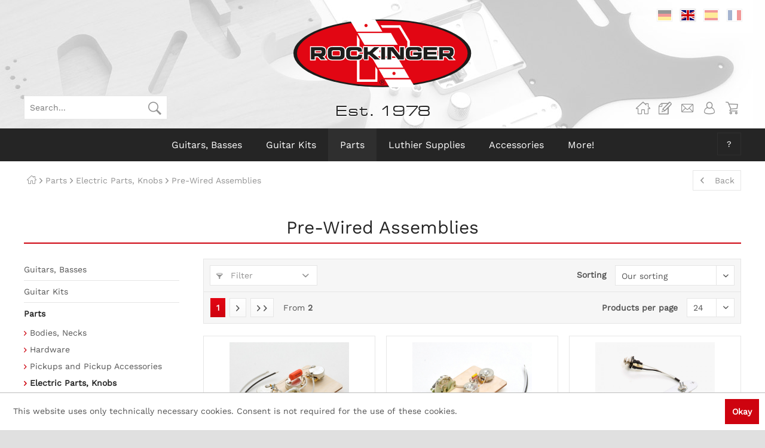

--- FILE ---
content_type: text/html; charset=UTF-8
request_url: https://www.rockinger.com/en/parts/electric-parts-knobs/pre-wired-assemblies/
body_size: 16692
content:
<!DOCTYPE html>
<html class="no-js" lang="en-GB" itemscope="itemscope" itemtype="http://schema.org/WebPage">
<head>
<meta charset="utf-8">
<meta name="author" content="" />
<meta name="robots" content="index,follow" />
<meta name="revisit-after" content="15 days" />
<meta name="keywords" content="" />
<meta name="description" content="Neben den Gitarren- und Basselektroniken, die wir ständig bevorraten, fertigen wir dir auch eine speziell auf deine Bedürfnisse zugeschnittene Premiu…" />
<meta property="og:type" content="product" />
<meta property="og:site_name" content="Rockinger Guitars" />
<meta property="og:title" content="Pre-Wired Assemblies" />
<meta property="og:description" content=" Neben den Gitarren- und Basselektroniken, die wir ständig bevorraten, fertigen wir dir auch eine speziell auf deine Bedürfnisse zugeschnittene…" />
<meta name="twitter:card" content="product" />
<meta name="twitter:site" content="Rockinger Guitars" />
<meta name="twitter:title" content="Pre-Wired Assemblies" />
<meta name="twitter:description" content=" Neben den Gitarren- und Basselektroniken, die wir ständig bevorraten, fertigen wir dir auch eine speziell auf deine Bedürfnisse zugeschnittene…" />
<meta property="og:image" content="https://www.rockinger.com/media/image/7b/84/42/wg127.jpg" />
<meta name="twitter:image" content="https://www.rockinger.com/media/image/7b/84/42/wg127.jpg" />
<meta itemprop="copyrightHolder" content="Rockinger Guitars" />
<meta itemprop="copyrightYear" content="2014" />
<meta itemprop="isFamilyFriendly" content="True" />
<meta itemprop="image" content="/custom/plugins/dmfRockingerTheme/Resources/Themes/Frontend/Rockinger/frontend/_public/src/img/logos/logo--tablet.png" />
<meta name="viewport" content="width=device-width, initial-scale=1.0, user-scalable=no">
<meta name="mobile-web-app-capable" content="yes">
<meta name="apple-mobile-web-app-title" content="Rockinger Guitars">
<meta name="apple-mobile-web-app-capable" content="yes">
<meta name="apple-mobile-web-app-status-bar-style" content="default">
<link rel="alternate" hreflang="de-DE" href="https://www.rockinger.com/parts/elektrik-knoepfe/vorverdrahtete-elektrik/" />
<link rel="alternate" hreflang="en-GB" href="https://www.rockinger.com/en/parts/electric-parts-knobs/pre-wired-assemblies/" />
<link rel="alternate" hreflang="es-ES" href="https://www.rockinger.com/es/partes/partes-electronica-botones/pre-wired-assemblies/" />
<link rel="alternate" hreflang="fr-FR" href="https://www.rockinger.com/fr/parts/electronique-boutons/pre-wired-assemblies/" />
<link rel="apple-touch-icon-precomposed" href="/custom/plugins/dmfRockingerTheme/Resources/Themes/Frontend/Rockinger/frontend/_public/src/img/apple-touch-icon-precomposed.png">
<link rel="shortcut icon" href="/custom/plugins/dmfRockingerTheme/Resources/Themes/Frontend/Rockinger/frontend/_public/src/img/favicon.ico">
<meta name="msapplication-navbutton-color" content="#D9400B" />
<meta name="application-name" content="Rockinger Guitars" />
<meta name="msapplication-starturl" content="https://www.rockinger.com/en/" />
<meta name="msapplication-window" content="width=1024;height=768" />
<meta name="msapplication-TileImage" content="/custom/plugins/dmfRockingerTheme/Resources/Themes/Frontend/Rockinger/frontend/_public/src/img/win-tile-image.png">
<meta name="msapplication-TileColor" content="#D9400B">
<meta name="theme-color" content="#D9400B" />
<link rel="canonical" href="https://www.rockinger.com/en/parts/electric-parts-knobs/pre-wired-assemblies/"/>
<link rel="next" href="https://www.rockinger.com/en/parts/electric-parts-knobs/pre-wired-assemblies/?p=2">
<title itemprop="name">Pre-Wired Assemblies | Electric Parts, Knobs | Parts | Rockinger Guitars</title>
<link href="/web/cache/1762163096_c90594ab3a7a90931994c9f11fd98dc4.css" media="all" rel="stylesheet" type="text/css" />
</head>
<body class="is--ctl-listing is--act-index" >
<div data-paypalUnifiedMetaDataContainer="true" data-paypalUnifiedRestoreOrderNumberUrl="https://www.rockinger.com/en/widgets/PaypalUnifiedOrderNumber/restoreOrderNumber" class="is--hidden">
</div>
<div class="page-wrap">
<noscript class="noscript-main">
<div class="alert is--warning">
<div class="alert--icon">
<i class="icon--element icon--warning"></i>
</div>
<div class="alert--content">
To be able to use Rockinger&#x20;Guitars in full range, we recommend activating Javascript in your browser.
</div>
</div>
</noscript>
<header class="header-main">
<div class="container">
<div class="top-bar">
<div class="container block-group">
<nav class="top-bar--navigation block" role="menubar">

    <div class="top-bar--language navigation--entry">
        <form method="post" id="language-form">
                            <button type="submit"
                        class="btn btn--languange-switch"
                        form="language-form"
                        value="1"
                        name="__shop"
                        formtarget="_self"><span class="language--flag de_DE">Deutsch</span>
                </button>
                <input type="hidden" name="__redirect" value="1">
                            <button type="submit"
                        class="btn btn--languange-switch is--active"
                        form="language-form"
                        value="2"
                        name="__shop"
                        formtarget="_self"><span class="language--flag en_GB">Englisch</span>
                </button>
                <input type="hidden" name="__redirect" value="1">
                            <button type="submit"
                        class="btn btn--languange-switch"
                        form="language-form"
                        value="3"
                        name="__shop"
                        formtarget="_self"><span class="language--flag es_ES">Spanisch</span>
                </button>
                <input type="hidden" name="__redirect" value="1">
                            <button type="submit"
                        class="btn btn--languange-switch"
                        form="language-form"
                        value="4"
                        name="__shop"
                        formtarget="_self"><span class="language--flag fr_FR">Französisch</span>
                </button>
                <input type="hidden" name="__redirect" value="1">
                    </form>
    </div>




    

</nav>
</div>
</div>
<div class="header--navigation">
<div class="logo-main block-group" role="banner">
<div class="logo--shop block">
<a class="logo--link" href="https://www.rockinger.com/en/" title="Rockinger Guitars - Switch to homepage">
<picture>
<img src="/custom/plugins/dmfRockingerTheme/Resources/Themes/Frontend/Rockinger/frontend/_public/src/img/logos/logo.svg" alt="Rockinger Guitars - Switch to homepage" title="Rockinger Guitars"/>
</picture>
</a>
<div class="logo--text">Est. 1978</div>
</div>
</div>
<nav class="shop--navigation block-group">
<ul class="navigation--list block-group" role="menubar">
<li class="navigation--entry entry--menu-left" role="menuitem">
<a class="entry--link entry--trigger btn is--icon-left" href="#offcanvas--left" data-offcanvas="true" data-offCanvasSelector=".sidebar-main">
<i class="icon--menu"></i>
</a>
</li>
<li class="navigation--entry entry--search" role="menuitem" data-search="true" aria-haspopup="true" data-minLength="3">
<a class="btn entry--link entry--trigger" href="#show-hide--search" title="Show / close search">
<i class="icon--search"></i>
<span class="search--display">Search</span>
</a>
<form action="/en/search" method="get" class="main-search--form">
<input type="search" name="sSearch" class="main-search--field" autocomplete="off" autocapitalize="off" placeholder="Search..." maxlength="30" />
<button type="submit" class="main-search--button">
<i class="icon--search"></i>
<span class="main-search--text">Search</span>
</button>
<div class="form--ajax-loader">&nbsp;</div>
</form>
<div class="main-search--results"></div>
</li>


    <li class="navigation--entry entry--home" role="menuitem">
        <a class="btn is--icon-left home--link" href="https://www.rockinger.com/en/" title="Rockinger Guitars - ">
            <i class="icon--house"></i>
        </a>
    </li>

    <li class="navigation--entry entry--notepad" role="menuitem">
        <a href="https://www.rockinger.com/en/note" title="" class="btn is--icon-left notepad--link">
            <i class="icon--heart"></i>
                    </a>
    </li>

    <li class="navigation--entry entry--contact" role="menuitem">
        <a class="btn is--icon-left contact--link" href="https://www.rockinger.com/en/custom/index/sCustom/1" title="">
            <i class="icon--mail"></i>
        </a>
    </li>




    <li class="navigation--entry entry--account with-slt"
        role="menuitem"
        data-offcanvas="true"
        data-offCanvasSelector=".account--dropdown-navigation">
        
    <a href="https://www.rockinger.com/en/account"
       title="My account"
       class="btn is--icon-left entry--link account--link">
        <i class="icon--account"></i>
    </a>


                    
                <div class="account--dropdown-navigation">

                    
                        <div class="navigation--smartphone">
                            <div class="entry--close-off-canvas">
                                <a href="#close-account-menu"
                                   class="account--close-off-canvas"
                                   title="Close menu">
                                    Close menu <i class="icon--arrow-right"></i>
                                </a>
                            </div>
                        </div>
                    

                    
                            <div class="account--menu is--rounded is--personalized">
        
                            
                
                                            <span class="navigation--headline">
                            My account
                        </span>
                                    

                
                <div class="account--menu-container">

                    
                        
                        <ul class="sidebar--navigation navigation--list is--level0 show--active-items">
                            
                                
                                
                                    
                                                                                    <li class="navigation--entry">
                                                <span class="navigation--signin">
                                                    <a href="https://www.rockinger.com/en/account#hide-registration"
                                                       class="blocked--link btn is--primary navigation--signin-btn"
                                                       data-collapseTarget="#registration"
                                                       data-action="close">
                                                        Sign in
                                                    </a>
                                                    <span class="navigation--register">
                                                        or
                                                        <a href="https://www.rockinger.com/en/account#show-registration"
                                                           class="blocked--link"
                                                           data-collapseTarget="#registration"
                                                           data-action="open">
                                                            register
                                                        </a>
                                                    </span>
                                                </span>
                                            </li>
                                                                            

                                    
                                        <li class="navigation--entry">
                                            <a href="https://www.rockinger.com/en/account" title="Overview" class="navigation--link">
                                                Overview
                                            </a>
                                        </li>
                                    
                                

                                
                                
                                    <li class="navigation--entry">
                                        <a href="https://www.rockinger.com/en/account/profile" title="Profile" class="navigation--link" rel="nofollow">
                                            Profile
                                        </a>
                                    </li>
                                

                                
                                
                                                                            
                                            <li class="navigation--entry">
                                                <a href="https://www.rockinger.com/en/address/index/sidebar/" title="Addresses" class="navigation--link" rel="nofollow">
                                                    Addresses
                                                </a>
                                            </li>
                                        
                                                                    

                                
                                
                                    <li class="navigation--entry">
                                        <a href="https://www.rockinger.com/en/account/payment" title="Payment methods" class="navigation--link" rel="nofollow">
                                            Payment methods
                                        </a>
                                    </li>
                                

                                
                                
                                    <li class="navigation--entry">
                                        <a href="https://www.rockinger.com/en/account/orders" title="Orders " class="navigation--link" rel="nofollow">
                                            Orders 
                                        </a>
                                    </li>
                                

                                
                                



                                
                                
                                    <li class="navigation--entry">
                                        <a href="https://www.rockinger.com/en/note" title="Wish list" class="navigation--link" rel="nofollow">
                                            Wish list
                                        </a>
                                    </li>
                                

                                
                                
                                                                    

                                
                                
                                                                    
                            
                        </ul>
                    
                </div>
                    
    </div>
                    
                </div>
            
            </li>




    <li class="navigation--entry entry--cart" role="menuitem">
        
        <a class="btn is--icon-left cart--link" href="https://www.rockinger.com/en/checkout/cart" title="Shopping cart">
            <span class="badge is--primary is--minimal cart--quantity is--hidden">0</span>
            <i class="icon--basket"></i>
        </a>
        <div class="ajax-loader">&nbsp;</div>
    </li>



</ul>
</nav>
<div class="container--ajax-cart" data-collapse-cart="true" data-displayMode="offcanvas"></div>
</div>
</div>
</header>
<nav class="navigation-main">
<div class="container" data-menu-scroller="true" data-listSelector=".navigation--list.container" data-viewPortSelector=".navigation--list-wrapper">
<div class="navigation--list-wrapper">
<ul class="navigation--list container" role="menubar" itemscope="itemscope" itemtype="http://schema.org/SiteNavigationElement">
<li class="navigation--entry is--home" role="menuitem" style="display: none;"></li><li class="navigation--entry is--first" role="menuitem"><a class="navigation--link" href="https://www.rockinger.com/en/guitars-basses/" title="Guitars, Basses" itemprop="url"><span itemprop="name">Guitars, Basses</span></a></li><li class="navigation--entry" role="menuitem"><a class="navigation--link" href="https://www.rockinger.com/en/guitar-kits/" title="Guitar Kits" itemprop="url"><span itemprop="name">Guitar Kits</span></a></li><li class="navigation--entry is--active" role="menuitem"><a class="navigation--link is--active" href="https://www.rockinger.com/en/parts/" title="Parts" itemprop="url"><span itemprop="name">Parts</span></a></li><li class="navigation--entry" role="menuitem"><a class="navigation--link" href="https://www.rockinger.com/en/luthier-supplies/" title="Luthier Supplies" itemprop="url"><span itemprop="name">Luthier Supplies</span></a></li><li class="navigation--entry" role="menuitem"><a class="navigation--link" href="https://www.rockinger.com/en/accessories/" title="Accessories" itemprop="url"><span itemprop="name">Accessories</span></a></li><li class="navigation--entry" role="menuitem"><a class="navigation--link" href="https://www.rockinger.com/en/more/" title="More!" itemprop="url"><span itemprop="name">More!</span></a></li>    </ul>
</div>
<div class="main--service-wrapper" role="menuitem" aria-haspopup="true" data-drop-down-menu="true">
<span> ? </span>
<ul class="service--list is--rounded" role="menu">
<li class="service--entry" role="menuitem">
<a class="service--link" href="/en/das-rockinger-manual/" title="Das Rockinger Manual" >
Das Rockinger Manual
</a>
</li>
<li class="service--entry" role="menuitem">
<a class="service--link" href="https://www.rockinger.com/en/rockinger-history" title="Rockinger-History" >
Rockinger-History
</a>
</li>
<li class="service--entry" role="menuitem">
<a class="service--link" href="https://www.rockinger.com/en/all-about-pickups" title="All about pickups" >
All about pickups
</a>
</li>
<li class="service--entry" role="menuitem">
<a class="service--link" href="https://www.rockinger.com/en/contact" title="Contact" target="_self">
Contact
</a>
</li>
<li class="service--entry" role="menuitem">
<a class="service--link" href="https://www.rockinger.com/en/right-of-revocation" title="Right of revocation" >
Right of revocation
</a>
</li>
<li class="service--entry" role="menuitem">
<a class="service--link" href="https://www.rockinger.com/en/shipping-information" title="Shipping Information" >
Shipping Information
</a>
</li>
<li class="service--entry" role="menuitem">
<a class="service--link" href="https://www.rockinger.com/en/payment" title="Payment" >
Payment
</a>
</li>
</ul>
</div>
<div class="advanced-menu" data-advanced-menu="true" data-hoverDelay="150">
<div class="menu--container">
<div class="content--wrapper has--content">
<ul class="menu--list menu--level-0 columns--4" style="width: 100%;">
<li class="menu--list-item item--level-0" style="width: 100%">
<a href="https://www.rockinger.com/en/guitars-basses/rockinger/" title="Rockinger" class="menu--list-image">
<img src="https://www.rockinger.com/media/image/97/05/9b/wg190.jpg" alt="Rockinger" />
</a>
<a href="https://www.rockinger.com/en/guitars-basses/rockinger/" class="menu--list-item-link" title="Rockinger">Rockinger</a>
</li>
<li class="menu--list-item item--level-0" style="width: 100%">
<a href="https://www.rockinger.com/en/guitars-basses/duesenberg/" title="Duesenberg" class="menu--list-image">
<img src="https://www.rockinger.com/media/image/93/bc/5b/wg011.jpg" alt="Duesenberg" />
</a>
<a href="https://www.rockinger.com/en/guitars-basses/duesenberg/" class="menu--list-item-link" title="Duesenberg">Duesenberg</a>
</li>
<li class="menu--list-item item--level-0" style="width: 100%">
<a href="https://www.rockinger.com/en/guitars-basses/roger/" title="Roger" class="menu--list-image">
<img src="https://www.rockinger.com/media/image/26/38/b3/wg017.jpg" alt="Roger" />
</a>
<a href="https://www.rockinger.com/en/guitars-basses/roger/" class="menu--list-item-link" title="Roger">Roger</a>
</li>
<li class="menu--list-item item--level-0" style="width: 100%">
<a href="https://www.rockinger.com/en/guitars-basses/basses/" title="Basses" class="menu--list-image">
<img src="https://www.rockinger.com/media/image/3f/48/87/wg016.jpg" alt="Basses" />
</a>
<a href="https://www.rockinger.com/en/guitars-basses/basses/" class="menu--list-item-link" title="Basses">Basses</a>
</li>
</ul>
<div class="menu--teaser" style="width: 100%;">
<div class="teaser--text">
<h3>Rockinger Quality Control</h3>                            <div>Due to the fact that we buy our guitars in reasonable quantities (nope, we don't have "100s and 100s guitars in stock") we can offer you the best possible quality control.</div>
<div>&nbsp;</div>
<div>All instruments are being critically viewed, checked, test played and adjusted. Right before the guitar is being shipped it will be checked again and only if everything is 100% OK it will leave our store.</div>
<div>&nbsp;</div>
<div><strong>Rest assured that every guitar bought in our store will be checked at least twice, no matter if it costs 400 or 4.000 Euros.</strong></div>
</div>
</div>
</div>
</div>
<div class="menu--container">
<div class="content--wrapper has--content">
<ul class="menu--list menu--level-0 columns--4" style="width: 100%;">
<li class="menu--list-item item--level-0" style="width: 100%">
<a href="https://www.rockinger.com/en/guitar-kits/strat-style-kits/" title="Strat® Style Kits" class="menu--list-image">
<img src="https://www.rockinger.com/media/image/08/97/73/wg041.jpg" alt="Strat® Style Kits" />
</a>
<a href="https://www.rockinger.com/en/guitar-kits/strat-style-kits/" class="menu--list-item-link" title="Strat® Style Kits">Strat® Style Kits</a>
</li>
<li class="menu--list-item item--level-0" style="width: 100%">
<a href="https://www.rockinger.com/en/guitar-kits/tele-style-kits/" title="Tele® Style Kits" class="menu--list-image">
<img src="https://www.rockinger.com/media/image/24/5e/e8/wg042.jpg" alt="Tele® Style Kits" />
</a>
<a href="https://www.rockinger.com/en/guitar-kits/tele-style-kits/" class="menu--list-item-link" title="Tele® Style Kits">Tele® Style Kits</a>
</li>
</ul>
<div class="menu--teaser" style="width: 100%;">
<div class="teaser--text">
<h3>Rockinger Professional Guitar Kits</h3>                            <p>Due to our high-quality components these guitar kits can easily be turned into professional electric guitars, that are absolutely competitive on the market, only at a much lower price. Generally we offer our kits in 2 different styles, each of them in&nbsp; finished and unfinished versions. <br><br><strong>Premium Guitar Kits </strong><br>Contain the body, neck, the complete hardware, pickguard,&nbsp; knobs, strings, the complete electric components, but no pickups. Most suitable if you have a spare set of Pickups stored somewhere. Now you can&nbsp; use them on a superb brandnew guitar for a low budget. &nbsp;&nbsp; <br><br><strong>Premium Plus Guitar Kits</strong> <br>These are the versions, that also contain a set of our well-known pickups. Of course also for an unbeatable price!<br>&nbsp;&nbsp;&nbsp; <br><strong>Deal, deal, deal!&nbsp; </strong><br>We assembled the Rockinger Professional Kits in the best sense and suitable way in our opinion.&nbsp; ...and you save quite an amount compared to the price the components cost if you buy them separately. For a better overview we also wrote the regular overalamount of all components to the kits - so you can&nbsp; easily see right away how much you will actually save, lucky you!</p>
</div>
</div>
</div>
</div>
<div class="menu--container">
<div class="content--wrapper has--content">
<ul class="menu--list menu--level-0 columns--4" style="width: 100%;">
<li class="menu--list-item item--level-0" style="width: 100%">
<a href="https://www.rockinger.com/en/parts/bodies-necks/" class="menu--list-item-link" title="Bodies, Necks">Bodies, Necks</a>
<ul class="menu--list menu--level-1 columns--4">
<li class="menu--list-item item--level-1">
<a href="https://www.rockinger.com/en/parts/bodies-necks/guitar-bodies/" class="menu--list-item-link" title="Guitar Bodies">Guitar Bodies</a>
</li>
<li class="menu--list-item item--level-1">
<a href="https://www.rockinger.com/en/parts/bodies-necks/body-blanks/" class="menu--list-item-link" title="Body Blanks">Body Blanks</a>
</li>
<li class="menu--list-item item--level-1">
<a href="https://www.rockinger.com/en/parts/bodies-necks/guitar-necks/" class="menu--list-item-link" title="Guitar Necks">Guitar Necks</a>
</li>
<li class="menu--list-item item--level-1">
<a href="https://www.rockinger.com/en/parts/bodies-necks/bass-necks/" class="menu--list-item-link" title="Bass Necks">Bass Necks</a>
</li>
</ul>
</li>
<li class="menu--list-item item--level-0" style="width: 100%">
<a href="https://www.rockinger.com/en/parts/hardware/" class="menu--list-item-link" title="Hardware">Hardware</a>
<ul class="menu--list menu--level-1 columns--4">
<li class="menu--list-item item--level-1">
<a href="https://www.rockinger.com/en/parts/hardware/tuning-machines/" class="menu--list-item-link" title="Tuning Machines">Tuning Machines</a>
</li>
<li class="menu--list-item item--level-1">
<a href="https://www.rockinger.com/en/parts/hardware/tremolos-tremolo-accessories/" class="menu--list-item-link" title="Tremolos, Tremolo Accessories">Tremolos, Tremolo Accessories</a>
</li>
<li class="menu--list-item item--level-1">
<a href="https://www.rockinger.com/en/parts/hardware/bridges-tailpieces/" class="menu--list-item-link" title="Bridges, Tailpieces">Bridges, Tailpieces</a>
</li>
<li class="menu--list-item item--level-1">
<a href="https://www.rockinger.com/en/parts/hardware/neck-plates/" class="menu--list-item-link" title="Neck Plates">Neck Plates</a>
</li>
<li class="menu--list-item item--level-1">
<a href="https://www.rockinger.com/en/parts/hardware/strap-pins/" class="menu--list-item-link" title="Strap Pins">Strap Pins</a>
</li>
<li class="menu--list-item item--level-1">
<a href="https://www.rockinger.com/en/parts/hardware/string-retainers/" class="menu--list-item-link" title="String Retainers">String Retainers</a>
</li>
<li class="menu--list-item item--level-1">
<a href="https://www.rockinger.com/en/parts/hardware/gotoh-relic-series/" class="menu--list-item-link" title="GOTOH Relic Series">GOTOH Relic Series</a>
</li>
<li class="menu--list-item item--level-1">
<a href="https://www.rockinger.com/en/parts/hardware/kts-titanium-parts/" class="menu--list-item-link" title="KTS Titanium Parts">KTS Titanium Parts</a>
</li>
</ul>
</li>
<li class="menu--list-item item--level-0" style="width: 100%">
<a href="https://www.rockinger.com/en/parts/pickups-and-pickup-accessories/" class="menu--list-item-link" title="Pickups and Pickup Accessories">Pickups and Pickup Accessories</a>
<ul class="menu--list menu--level-1 columns--4">
<li class="menu--list-item item--level-1">
<a href="https://www.rockinger.com/en/parts/pickups-and-pickup-accessories/guitar-pickups/" class="menu--list-item-link" title="Guitar Pickups">Guitar Pickups</a>
</li>
<li class="menu--list-item item--level-1">
<a href="https://www.rockinger.com/en/parts/pickups-and-pickup-accessories/bass-pickups/" class="menu--list-item-link" title="Bass Pickups">Bass Pickups</a>
</li>
<li class="menu--list-item item--level-1">
<a href="https://www.rockinger.com/en/parts/pickups-and-pickup-accessories/pickup-covers-pickup-rings/" class="menu--list-item-link" title="Pickup Covers, Pickup Rings">Pickup Covers, Pickup Rings</a>
</li>
</ul>
</li>
<li class="menu--list-item item--level-0" style="width: 100%">
<a href="https://www.rockinger.com/en/parts/electric-parts-knobs/" class="menu--list-item-link" title="Electric Parts, Knobs">Electric Parts, Knobs</a>
<ul class="menu--list menu--level-1 columns--4">
<li class="menu--list-item item--level-1">
<a href="https://www.rockinger.com/en/parts/electric-parts-knobs/pre-wired-assemblies/" class="menu--list-item-link" title="Pre-Wired Assemblies">Pre-Wired Assemblies</a>
</li>
<li class="menu--list-item item--level-1">
<a href="https://www.rockinger.com/en/parts/electric-parts-knobs/pre-wired-pickguards/" class="menu--list-item-link" title="Pre-Wired Pickguards">Pre-Wired Pickguards</a>
</li>
<li class="menu--list-item item--level-1">
<a href="https://www.rockinger.com/en/parts/electric-parts-knobs/wiring-kits/" class="menu--list-item-link" title="Wiring Kits">Wiring Kits</a>
</li>
<li class="menu--list-item item--level-1">
<a href="https://www.rockinger.com/en/parts/electric-parts-knobs/pots/" class="menu--list-item-link" title="Pots">Pots</a>
</li>
<li class="menu--list-item item--level-1">
<a href="https://www.rockinger.com/en/parts/electric-parts-knobs/knobs/" class="menu--list-item-link" title="Knobs">Knobs</a>
</li>
<li class="menu--list-item item--level-1">
<a href="https://www.rockinger.com/en/parts/electric-parts-knobs/switches/" class="menu--list-item-link" title="Switches">Switches</a>
</li>
<li class="menu--list-item item--level-1">
<a href="https://www.rockinger.com/en/parts/electric-parts-knobs/switch-tips/" class="menu--list-item-link" title="Switch Tips">Switch Tips</a>
</li>
<li class="menu--list-item item--level-1">
<a href="https://www.rockinger.com/en/parts/electric-parts-knobs/capacitors/" class="menu--list-item-link" title="Capacitors">Capacitors</a>
</li>
<li class="menu--list-item item--level-1">
<a href="https://www.rockinger.com/en/parts/electric-parts-knobs/jackscircuit-wire/" class="menu--list-item-link" title="Jacks/Circuit Wire">Jacks/Circuit Wire</a>
</li>
<li class="menu--list-item item--level-1">
<a href="https://www.rockinger.com/en/parts/electric-parts-knobs/shielding/" class="menu--list-item-link" title="Shielding">Shielding</a>
</li>
<li class="menu--list-item item--level-1">
<a href="https://www.rockinger.com/en/parts/electric-parts-knobs/preamps-tone-modules/" class="menu--list-item-link" title="Preamps, Tone Modules">Preamps, Tone Modules</a>
</li>
</ul>
</li>
<li class="menu--list-item item--level-0" style="width: 100%">
<a href="https://www.rockinger.com/en/parts/pickguards-plates/" class="menu--list-item-link" title="Pickguards, Plates">Pickguards, Plates</a>
<ul class="menu--list menu--level-1 columns--4">
<li class="menu--list-item item--level-1">
<a href="https://www.rockinger.com/en/parts/pickguards-plates/pickguards-for-strat/" class="menu--list-item-link" title="Pickguards for Strat">Pickguards for Strat</a>
</li>
<li class="menu--list-item item--level-1">
<a href="https://www.rockinger.com/en/parts/pickguards-plates/pickguards-for-tele/" class="menu--list-item-link" title="Pickguards for Tele">Pickguards for Tele</a>
</li>
<li class="menu--list-item item--level-1">
<a href="https://www.rockinger.com/en/parts/pickguards-plates/more-pickguards/" class="menu--list-item-link" title="More Pickguards">More Pickguards</a>
</li>
<li class="menu--list-item item--level-1">
<a href="https://www.rockinger.com/en/parts/pickguards-plates/pickguards-for-basses/" class="menu--list-item-link" title="Pickguards for Basses">Pickguards for Basses</a>
</li>
<li class="menu--list-item item--level-1">
<a href="https://www.rockinger.com/en/parts/pickguards-plates/pickguard-blanks/" class="menu--list-item-link" title="Pickguard Blanks">Pickguard Blanks</a>
</li>
<li class="menu--list-item item--level-1">
<a href="https://www.rockinger.com/en/parts/pickguards-plates/backplates/" class="menu--list-item-link" title="Backplates">Backplates</a>
</li>
<li class="menu--list-item item--level-1">
<a href="https://www.rockinger.com/en/parts/pickguards-plates/jack-plates/" class="menu--list-item-link" title="Jack Plates">Jack Plates</a>
</li>
<li class="menu--list-item item--level-1">
<a href="https://www.rockinger.com/en/parts/pickguards-plates/control-plates/" class="menu--list-item-link" title="Control Plates">Control Plates</a>
</li>
<li class="menu--list-item item--level-1">
<a href="https://www.rockinger.com/en/parts/pickguards-plates/switch-washer-trussrod-cover/" class="menu--list-item-link" title="Switch Washer &amp; Trussrod Cover">Switch Washer & Trussrod Cover</a>
</li>
</ul>
</li>
<li class="menu--list-item item--level-0" style="width: 100%">
<a href="https://www.rockinger.com/en/parts/nuts/" class="menu--list-item-link" title="Nuts">Nuts</a>
</li>
<li class="menu--list-item item--level-0" style="width: 100%">
<a href="https://www.rockinger.com/en/parts/screws-springs/" class="menu--list-item-link" title="Screws, Springs">Screws, Springs</a>
<ul class="menu--list menu--level-1 columns--4">
<li class="menu--list-item item--level-1">
<a href="https://www.rockinger.com/en/parts/screws-springs/wood-screws/" class="menu--list-item-link" title="Wood Screws">Wood Screws</a>
</li>
<li class="menu--list-item item--level-1">
<a href="https://www.rockinger.com/en/parts/screws-springs/pickup-screws-springs/" class="menu--list-item-link" title="Pickup Screws &amp; Springs">Pickup Screws & Springs</a>
</li>
<li class="menu--list-item item--level-1">
<a href="https://www.rockinger.com/en/parts/screws-springs/saddle-screws/" class="menu--list-item-link" title="Saddle Screws">Saddle Screws</a>
</li>
<li class="menu--list-item item--level-1">
<a href="https://www.rockinger.com/en/parts/screws-springs/more/" class="menu--list-item-link" title="More">More</a>
</li>
</ul>
</li>
</ul>
</div>
</div>
<div class="menu--container">
<div class="content--wrapper has--content">
<ul class="menu--list menu--level-0 columns--4" style="width: 100%;">
<li class="menu--list-item item--level-0" style="width: 100%">
<a href="https://www.rockinger.com/en/luthier-supplies/tools/" class="menu--list-item-link" title="Tools">Tools</a>
</li>
<li class="menu--list-item item--level-0" style="width: 100%">
<a href="https://www.rockinger.com/en/luthier-supplies/trussrods/" class="menu--list-item-link" title="Trussrods">Trussrods</a>
</li>
<li class="menu--list-item item--level-0" style="width: 100%">
<a href="https://www.rockinger.com/en/luthier-supplies/fingerboards-wood/" class="menu--list-item-link" title="Fingerboards, Wood">Fingerboards, Wood</a>
</li>
<li class="menu--list-item item--level-0" style="width: 100%">
<a href="https://www.rockinger.com/en/luthier-supplies/fretwire/" class="menu--list-item-link" title="Fretwire">Fretwire</a>
</li>
<li class="menu--list-item item--level-0" style="width: 100%">
<a href="https://www.rockinger.com/en/luthier-supplies/inlays-binding/" class="menu--list-item-link" title="Inlays, Binding">Inlays, Binding</a>
</li>
<li class="menu--list-item item--level-0" style="width: 100%">
<a href="https://www.rockinger.com/en/luthier-supplies/polish-oil-wax/" class="menu--list-item-link" title="Polish, Oil, Wax">Polish, Oil, Wax</a>
</li>
<li class="menu--list-item item--level-0" style="width: 100%">
<a href="https://www.rockinger.com/en/luthier-supplies/pickup-winding/" class="menu--list-item-link" title="Pickup Winding">Pickup Winding</a>
</li>
</ul>
</div>
</div>
<div class="menu--container">
<div class="content--wrapper has--content">
<ul class="menu--list menu--level-0 columns--4" style="width: 100%;">
<li class="menu--list-item item--level-0" style="width: 100%">
<a href="https://www.rockinger.com/en/accessories/strings/" class="menu--list-item-link" title="Strings">Strings</a>
<ul class="menu--list menu--level-1 columns--4">
<li class="menu--list-item item--level-1">
<a href="https://www.rockinger.com/en/accessories/strings/electric-strings/" class="menu--list-item-link" title="Electric Strings">Electric Strings</a>
</li>
<li class="menu--list-item item--level-1">
<a href="https://www.rockinger.com/en/accessories/strings/acoustic-mandolin-strings/" class="menu--list-item-link" title="Acoustic &amp; Mandolin Strings">Acoustic & Mandolin Strings</a>
</li>
<li class="menu--list-item item--level-1">
<a href="https://www.rockinger.com/en/accessories/strings/bass-strings/" class="menu--list-item-link" title="Bass Strings">Bass Strings</a>
</li>
</ul>
</li>
<li class="menu--list-item item--level-0" style="width: 100%">
<a href="https://www.rockinger.com/en/accessories/tuner/" class="menu--list-item-link" title="Tuner">Tuner</a>
</li>
<li class="menu--list-item item--level-0" style="width: 100%">
<a href="https://www.rockinger.com/en/accessories/guitar-straps/" class="menu--list-item-link" title="Guitar Straps">Guitar Straps</a>
</li>
<li class="menu--list-item item--level-0" style="width: 100%">
<a href="https://www.rockinger.com/en/accessories/instrument-cables/" class="menu--list-item-link" title="Instrument Cables">Instrument Cables</a>
</li>
<li class="menu--list-item item--level-0" style="width: 100%">
<a href="https://www.rockinger.com/en/accessories/capos-bottlenecks/" class="menu--list-item-link" title="Capos, Bottlenecks">Capos, Bottlenecks</a>
</li>
<li class="menu--list-item item--level-0" style="width: 100%">
<a href="https://www.rockinger.com/en/accessories/cases-gigbags/" class="menu--list-item-link" title="Cases, Gigbags">Cases, Gigbags</a>
</li>
<li class="menu--list-item item--level-0" style="width: 100%">
<a href="https://www.rockinger.com/en/accessories/care/" class="menu--list-item-link" title="Care">Care</a>
</li>
<li class="menu--list-item item--level-0" style="width: 100%">
<a href="https://www.rockinger.com/en/accessories/guitar-stands/" class="menu--list-item-link" title="Guitar Stands">Guitar Stands</a>
</li>
<li class="menu--list-item item--level-0" style="width: 100%">
<a href="https://www.rockinger.com/en/accessories/more-accessories/" class="menu--list-item-link" title="More Accessories">More Accessories</a>
</li>
<li class="menu--list-item item--level-0" style="width: 100%">
<a href="https://www.rockinger.com/en/accessories/t-shirts-merchandise/" class="menu--list-item-link" title="T-Shirts, Merchandise">T-Shirts, Merchandise</a>
</li>
</ul>
</div>
</div>
<div class="menu--container">
<div class="content--wrapper has--content">
<ul class="menu--list menu--level-0 columns--4" style="width: 100%;">
<li class="menu--list-item item--level-0" style="width: 100%">
<a href="https://www.rockinger.com/en/more/effects-pedals/" class="menu--list-item-link" title="Effects Pedals">Effects Pedals</a>
<ul class="menu--list menu--level-1 columns--4">
<li class="menu--list-item item--level-1">
<a href="https://www.rockinger.com/en/more/effects-pedals/vahlbruch/" class="menu--list-item-link" title="Vahlbruch">Vahlbruch</a>
</li>
<li class="menu--list-item item--level-1">
<a href="https://www.rockinger.com/en/more/effects-pedals/nobels/" class="menu--list-item-link" title="Nobels">Nobels</a>
</li>
<li class="menu--list-item item--level-1">
<a href="https://www.rockinger.com/en/more/effects-pedals/accessories/" class="menu--list-item-link" title="Accessories">Accessories</a>
</li>
</ul>
</li>
<li class="menu--list-item item--level-0" style="width: 100%">
<a href="https://www.rockinger.com/en/more/tubes/" class="menu--list-item-link" title="Tubes">Tubes</a>
</li>
<li class="menu--list-item item--level-0" style="width: 100%">
<a href="https://www.rockinger.com/en/more/lefthand-parts/" class="menu--list-item-link" title="Lefthand Parts">Lefthand Parts</a>
</li>
<li class="menu--list-item item--level-0" style="width: 100%">
<a href="https://www.rockinger.com/en/more/parts-for-acoustic-guitars/" class="menu--list-item-link" title="Parts for Acoustic Guitars">Parts for Acoustic Guitars</a>
</li>
<li class="menu--list-item item--level-0" style="width: 100%">
<a href="https://www.rockinger.com/en/more/new-items/" class="menu--list-item-link" title="New Items">New Items</a>
</li>
<li class="menu--list-item item--level-0" style="width: 100%">
<a href="https://www.rockinger.com/en/more/last-one-left-closeouts/" class="menu--list-item-link" title="Last One Left, Closeouts">Last One Left, Closeouts</a>
</li>
<li class="menu--list-item item--level-0" style="width: 100%">
<a href="https://www.rockinger.com/en/more/books/" class="menu--list-item-link" title="Books">Books</a>
<ul class="menu--list menu--level-1 columns--4">
<li class="menu--list-item item--level-1">
<a href="https://www.rockinger.com/en/more/books/companies-history/" class="menu--list-item-link" title="Companies, History">Companies, History</a>
</li>
<li class="menu--list-item item--level-1">
<a href="https://www.rockinger.com/en/more/books/how-to-play/" class="menu--list-item-link" title="How To Play">How To Play</a>
</li>
<li class="menu--list-item item--level-1">
<a href="https://www.rockinger.com/en/more/books/more-books/" class="menu--list-item-link" title="More Books">More Books</a>
</li>
</ul>
</li>
</ul>
</div>
</div>
</div>
</div>
</nav>
<section class=" content-main container block-group">
<nav class="content--breadcrumb block">
<ul class="breadcrumb--list" role="menu" itemscope itemtype="http://schema.org/BreadcrumbList">
<li class="breadcrumb--entry is--home" itemprop="itemListElement" itemscope itemtype="http://schema.org/ListItem">
<a class="breadcrumb--link" href="https://www.rockinger.com/en/" title="Home" itemprop="item">
<link itemprop="url" href="https://www.rockinger.com/en/" />
<i class="icon--house"></i>
</a>
</li>
<li class="breadcrumb--separator">
<i class="icon--arrow-right"></i>
</li>
<li class="breadcrumb--entry" itemprop="itemListElement" itemscope itemtype="http://schema.org/ListItem">
<a class="breadcrumb--link" href="https://www.rockinger.com/en/parts/" title="Parts" itemprop="item">
<link itemprop="url" href="https://www.rockinger.com/en/parts/" />
<span class="breadcrumb--title" itemprop="name">Parts</span>
</a>
<meta itemprop="position" content="0" />
</li>
<li class="breadcrumb--separator">
<i class="icon--arrow-right"></i>
</li>
<li class="breadcrumb--entry" itemprop="itemListElement" itemscope itemtype="http://schema.org/ListItem">
<a class="breadcrumb--link" href="https://www.rockinger.com/en/parts/electric-parts-knobs/" title="Electric Parts, Knobs" itemprop="item">
<link itemprop="url" href="https://www.rockinger.com/en/parts/electric-parts-knobs/" />
<span class="breadcrumb--title" itemprop="name">Electric Parts, Knobs</span>
</a>
<meta itemprop="position" content="1" />
</li>
<li class="breadcrumb--separator">
<i class="icon--arrow-right"></i>
</li>
<li class="breadcrumb--entry is--active" itemprop="itemListElement" itemscope itemtype="http://schema.org/ListItem">
<a class="breadcrumb--link" href="https://www.rockinger.com/en/parts/electric-parts-knobs/pre-wired-assemblies/" title="Pre-Wired Assemblies" itemprop="item">
<link itemprop="url" href="https://www.rockinger.com/en/parts/electric-parts-knobs/pre-wired-assemblies/" />
<span class="breadcrumb--title" itemprop="name">Pre-Wired Assemblies</span>
</a>
<meta itemprop="position" content="2" />
</li>
<button onclick="javascript:window.history.back();" class="btn is--small is--icon-left breadcrumb--back-btn"><i class="icon--arrow-left"></i> Back</button>
</ul>
</nav>
<header class="hero--theme-headline-wrapper">
<h1 class="hero--theme-headline">Pre-Wired Assemblies</h1>
</header>
<div class="content-main--inner">
<aside class="sidebar-main off-canvas">
<div class="navigation--smartphone">
<ul class="navigation--list ">
<li class="navigation--entry entry--close-off-canvas">
<a href="#close-categories-menu" title="Close menu" class="navigation--link">
Close menu <i class="icon--arrow-right"></i>
</a>
</li>
</ul>
<div class="mobile--switches">

    <div class="top-bar--language navigation--entry">
        <form method="post" id="language-form">
                            <button type="submit"
                        class="btn btn--languange-switch"
                        form="language-form"
                        value="1"
                        name="__shop"
                        formtarget="_self"><span class="language--flag de_DE">Deutsch</span>
                </button>
                <input type="hidden" name="__redirect" value="1">
                            <button type="submit"
                        class="btn btn--languange-switch is--active"
                        form="language-form"
                        value="2"
                        name="__shop"
                        formtarget="_self"><span class="language--flag en_GB">Englisch</span>
                </button>
                <input type="hidden" name="__redirect" value="1">
                            <button type="submit"
                        class="btn btn--languange-switch"
                        form="language-form"
                        value="3"
                        name="__shop"
                        formtarget="_self"><span class="language--flag es_ES">Spanisch</span>
                </button>
                <input type="hidden" name="__redirect" value="1">
                            <button type="submit"
                        class="btn btn--languange-switch"
                        form="language-form"
                        value="4"
                        name="__shop"
                        formtarget="_self"><span class="language--flag fr_FR">Französisch</span>
                </button>
                <input type="hidden" name="__redirect" value="1">
                    </form>
    </div>




    

</div>
</div>
<div class="sidebar--categories-wrapper" data-subcategory-nav="true" data-mainCategoryId="3" data-categoryId="98" data-fetchUrl="/en/widgets/listing/getCategory/categoryId/98">
<div class="categories--headline navigation--headline">
Categories
</div>
<div class="sidebar--categories-navigation">
<ul class="sidebar--navigation categories--navigation navigation--list is--drop-down is--level0 is--rounded" role="menu">
<li class="navigation--entry has--sub-children" role="menuitem">
<a class="navigation--link link--go-forward" href="https://www.rockinger.com/en/guitars-basses/" data-categoryId="15" data-fetchUrl="/en/widgets/listing/getCategory/categoryId/15" title="Guitars, Basses" >
Guitars, Basses
<span class="is--icon-right">
<i class="icon--arrow-right"></i>
</span>
</a>
</li>
<li class="navigation--entry has--sub-children" role="menuitem">
<a class="navigation--link link--go-forward" href="https://www.rockinger.com/en/guitar-kits/" data-categoryId="16" data-fetchUrl="/en/widgets/listing/getCategory/categoryId/16" title="Guitar Kits" >
Guitar Kits
<span class="is--icon-right">
<i class="icon--arrow-right"></i>
</span>
</a>
</li>
<li class="navigation--entry is--active has--sub-categories has--sub-children" role="menuitem">
<a class="navigation--link is--active has--sub-categories link--go-forward" href="https://www.rockinger.com/en/parts/" data-categoryId="17" data-fetchUrl="/en/widgets/listing/getCategory/categoryId/17" title="Parts" >
Parts
<span class="is--icon-right">
<i class="icon--arrow-right"></i>
</span>
</a>
<ul class="sidebar--navigation categories--navigation navigation--list is--level1 is--rounded" role="menu">
<li class="navigation--entry has--sub-children" role="menuitem">
<a class="navigation--link link--go-forward" href="https://www.rockinger.com/en/parts/bodies-necks/" data-categoryId="33" data-fetchUrl="/en/widgets/listing/getCategory/categoryId/33" title="Bodies, Necks" >
Bodies, Necks
<span class="is--icon-right">
<i class="icon--arrow-right"></i>
</span>
</a>
</li>
<li class="navigation--entry has--sub-children" role="menuitem">
<a class="navigation--link link--go-forward" href="https://www.rockinger.com/en/parts/hardware/" data-categoryId="34" data-fetchUrl="/en/widgets/listing/getCategory/categoryId/34" title="Hardware" >
Hardware
<span class="is--icon-right">
<i class="icon--arrow-right"></i>
</span>
</a>
</li>
<li class="navigation--entry has--sub-children" role="menuitem">
<a class="navigation--link link--go-forward" href="https://www.rockinger.com/en/parts/pickups-and-pickup-accessories/" data-categoryId="35" data-fetchUrl="/en/widgets/listing/getCategory/categoryId/35" title="Pickups and Pickup Accessories" >
Pickups and Pickup Accessories
<span class="is--icon-right">
<i class="icon--arrow-right"></i>
</span>
</a>
</li>
<li class="navigation--entry is--active has--sub-categories has--sub-children" role="menuitem">
<a class="navigation--link is--active has--sub-categories link--go-forward" href="https://www.rockinger.com/en/parts/electric-parts-knobs/" data-categoryId="36" data-fetchUrl="/en/widgets/listing/getCategory/categoryId/36" title="Electric Parts, Knobs" >
Electric Parts, Knobs
<span class="is--icon-right">
<i class="icon--arrow-right"></i>
</span>
</a>
<ul class="sidebar--navigation categories--navigation navigation--list is--level2 navigation--level-high is--rounded" role="menu">
<li class="navigation--entry is--active" role="menuitem">
<a class="navigation--link is--active" href="https://www.rockinger.com/en/parts/electric-parts-knobs/pre-wired-assemblies/" data-categoryId="98" data-fetchUrl="/en/widgets/listing/getCategory/categoryId/98" title="Pre-Wired Assemblies" >
Pre-Wired Assemblies
</a>
</li>
<li class="navigation--entry" role="menuitem">
<a class="navigation--link" href="https://www.rockinger.com/en/parts/electric-parts-knobs/pre-wired-pickguards/" data-categoryId="186" data-fetchUrl="/en/widgets/listing/getCategory/categoryId/186" title="Pre-Wired Pickguards" >
Pre-Wired Pickguards
</a>
</li>
<li class="navigation--entry" role="menuitem">
<a class="navigation--link" href="https://www.rockinger.com/en/parts/electric-parts-knobs/wiring-kits/" data-categoryId="191" data-fetchUrl="/en/widgets/listing/getCategory/categoryId/191" title="Wiring Kits" >
Wiring Kits
</a>
</li>
<li class="navigation--entry" role="menuitem">
<a class="navigation--link" href="https://www.rockinger.com/en/parts/electric-parts-knobs/pots/" data-categoryId="99" data-fetchUrl="/en/widgets/listing/getCategory/categoryId/99" title="Pots" >
Pots
</a>
</li>
<li class="navigation--entry" role="menuitem">
<a class="navigation--link" href="https://www.rockinger.com/en/parts/electric-parts-knobs/knobs/" data-categoryId="100" data-fetchUrl="/en/widgets/listing/getCategory/categoryId/100" title="Knobs" >
Knobs
</a>
</li>
<li class="navigation--entry" role="menuitem">
<a class="navigation--link" href="https://www.rockinger.com/en/parts/electric-parts-knobs/switches/" data-categoryId="101" data-fetchUrl="/en/widgets/listing/getCategory/categoryId/101" title="Switches" >
Switches
</a>
</li>
<li class="navigation--entry" role="menuitem">
<a class="navigation--link" href="https://www.rockinger.com/en/parts/electric-parts-knobs/switch-tips/" data-categoryId="102" data-fetchUrl="/en/widgets/listing/getCategory/categoryId/102" title="Switch Tips" >
Switch Tips
</a>
</li>
<li class="navigation--entry" role="menuitem">
<a class="navigation--link" href="https://www.rockinger.com/en/parts/electric-parts-knobs/capacitors/" data-categoryId="103" data-fetchUrl="/en/widgets/listing/getCategory/categoryId/103" title="Capacitors" >
Capacitors
</a>
</li>
<li class="navigation--entry" role="menuitem">
<a class="navigation--link" href="https://www.rockinger.com/en/parts/electric-parts-knobs/jackscircuit-wire/" data-categoryId="104" data-fetchUrl="/en/widgets/listing/getCategory/categoryId/104" title="Jacks/Circuit Wire" >
Jacks/Circuit Wire
</a>
</li>
<li class="navigation--entry" role="menuitem">
<a class="navigation--link" href="https://www.rockinger.com/en/parts/electric-parts-knobs/shielding/" data-categoryId="105" data-fetchUrl="/en/widgets/listing/getCategory/categoryId/105" title="Shielding" >
Shielding
</a>
</li>
<li class="navigation--entry" role="menuitem">
<a class="navigation--link" href="https://www.rockinger.com/en/parts/electric-parts-knobs/preamps-tone-modules/" data-categoryId="106" data-fetchUrl="/en/widgets/listing/getCategory/categoryId/106" title="Preamps, Tone Modules" >
Preamps, Tone Modules
</a>
</li>
</ul>
</li>
<li class="navigation--entry has--sub-children" role="menuitem">
<a class="navigation--link link--go-forward" href="https://www.rockinger.com/en/parts/pickguards-plates/" data-categoryId="37" data-fetchUrl="/en/widgets/listing/getCategory/categoryId/37" title="Pickguards, Plates" >
Pickguards, Plates
<span class="is--icon-right">
<i class="icon--arrow-right"></i>
</span>
</a>
</li>
<li class="navigation--entry" role="menuitem">
<a class="navigation--link" href="https://www.rockinger.com/en/parts/nuts/" data-categoryId="38" data-fetchUrl="/en/widgets/listing/getCategory/categoryId/38" title="Nuts" >
Nuts
</a>
</li>
<li class="navigation--entry has--sub-children" role="menuitem">
<a class="navigation--link link--go-forward" href="https://www.rockinger.com/en/parts/screws-springs/" data-categoryId="39" data-fetchUrl="/en/widgets/listing/getCategory/categoryId/39" title="Screws, Springs" >
Screws, Springs
<span class="is--icon-right">
<i class="icon--arrow-right"></i>
</span>
</a>
</li>
</ul>
</li>
<li class="navigation--entry has--sub-children" role="menuitem">
<a class="navigation--link link--go-forward" href="https://www.rockinger.com/en/luthier-supplies/" data-categoryId="18" data-fetchUrl="/en/widgets/listing/getCategory/categoryId/18" title="Luthier Supplies" >
Luthier Supplies
<span class="is--icon-right">
<i class="icon--arrow-right"></i>
</span>
</a>
</li>
<li class="navigation--entry has--sub-children" role="menuitem">
<a class="navigation--link link--go-forward" href="https://www.rockinger.com/en/accessories/" data-categoryId="19" data-fetchUrl="/en/widgets/listing/getCategory/categoryId/19" title="Accessories" >
Accessories
<span class="is--icon-right">
<i class="icon--arrow-right"></i>
</span>
</a>
</li>
<li class="navigation--entry has--sub-children" role="menuitem">
<a class="navigation--link link--go-forward" href="https://www.rockinger.com/en/more/" data-categoryId="20" data-fetchUrl="/en/widgets/listing/getCategory/categoryId/20" title="More!" >
More!
<span class="is--icon-right">
<i class="icon--arrow-right"></i>
</span>
</a>
</li>
<li class="navigation--entry" role="menuitem">
<a class="navigation--link" href="https://www.rockinger.com/en/promotion/" data-categoryId="181" data-fetchUrl="/en/widgets/listing/getCategory/categoryId/181" title="Promotion" >
Promotion
</a>
</li>
<li class="navigation--entry" role="menuitem">
<a class="navigation--link" href="https://www.rockinger.com/en/gravity-plektren/" data-categoryId="183" data-fetchUrl="/en/widgets/listing/getCategory/categoryId/183" title="Gravity Plektren" >
Gravity Plektren
</a>
</li>
<li class="navigation--entry" role="menuitem">
<a class="navigation--link" href="https://www.rockinger.com/en/second-chance-bodies/" data-categoryId="193" data-fetchUrl="/en/widgets/listing/getCategory/categoryId/193" title="Second Chance Bodies" >
Second Chance Bodies
</a>
</li>
</ul>
<div class="sidebar--categories-backgroundinfo">
<i class="icon--info"></i>
<a href="#link-info">Background Information</a>
</div>
</div>
<div class="shop-sites--container is--rounded">
<div class="shop-sites--headline navigation--headline">
Information
</div>
<ul class="shop-sites--navigation sidebar--navigation navigation--list is--drop-down is--level0" role="menu">
<li class="navigation--entry" role="menuitem">
<a class="navigation--link" href="/en/das-rockinger-manual/" title="Das Rockinger Manual" data-categoryId="50" data-fetchUrl="/en/widgets/listing/getCustomPage/pageId/50" >
Das Rockinger Manual
</a>
</li>
<li class="navigation--entry" role="menuitem">
<a class="navigation--link" href="https://www.rockinger.com/en/rockinger-history" title="Rockinger-History" data-categoryId="9" data-fetchUrl="/en/widgets/listing/getCustomPage/pageId/9" >
Rockinger-History
</a>
</li>
<li class="navigation--entry" role="menuitem">
<a class="navigation--link" href="https://www.rockinger.com/en/all-about-pickups" title="All about pickups" data-categoryId="51" data-fetchUrl="/en/widgets/listing/getCustomPage/pageId/51" >
All about pickups
</a>
</li>
<li class="navigation--entry" role="menuitem">
<a class="navigation--link" href="https://www.rockinger.com/en/contact" title="Contact" data-categoryId="1" data-fetchUrl="/en/widgets/listing/getCustomPage/pageId/1" target="_self">
Contact
</a>
</li>
<li class="navigation--entry" role="menuitem">
<a class="navigation--link" href="https://www.rockinger.com/en/right-of-revocation" title="Right of revocation" data-categoryId="8" data-fetchUrl="/en/widgets/listing/getCustomPage/pageId/8" >
Right of revocation
</a>
</li>
<li class="navigation--entry" role="menuitem">
<a class="navigation--link" href="https://www.rockinger.com/en/shipping-information" title="Shipping Information" data-categoryId="6" data-fetchUrl="/en/widgets/listing/getCustomPage/pageId/6" >
Shipping Information
</a>
</li>
<li class="navigation--entry" role="menuitem">
<a class="navigation--link" href="https://www.rockinger.com/en/payment" title="Payment" data-categoryId="46" data-fetchUrl="/en/widgets/listing/getCustomPage/pageId/46" >
Payment
</a>
</li>
</ul>
</div>
</div>
</aside>
<div class="content--wrapper">
<div class="content listing--content">
<div class="listing--wrapper visible--xl visible--l visible--m visible--s visible--xs">
<div data-listing-actions="true" class="listing--actions is--rounded without-pagination">
<div class="action--filter-btn">
<a href="#" class="filter--trigger btn is--small" data-filter-trigger="true" data-offcanvas="true" data-offCanvasSelector=".action--filter-options" data-closeButtonSelector=".filter--close-btn">
<i class="icon--filter"></i>
Filter
<span class="action--collapse-icon"></span>
</a>
</div>
<form class="action--sort action--content block" method="get" data-action-form="true">
<input type="hidden" name="p" value="1">
<label class="sort--label action--label">Sorting</label>
<div class="sort--select select-field">
<select name="o" class="sort--field action--field" data-auto-submit="true" >
<option value="100" selected="selected">Our sorting</option>
<option value="1">Publication date</option>
<option value="2">Popularity</option>
<option value="3">Lowest price</option>
<option value="4">Highest price</option>
<option value="5">Article description</option>
</select>
</div>
</form>
<div class="action--filter-options off-canvas">
<a href="#" class="filter--close-btn" data-show-products-text="Show %s product(s)">
Close filters <i class="icon--arrow-right"></i>
</a>
<div class="filter--container">
<form id="filter" method="get" data-filter-form="true" data-is-in-sidebar="false" data-listing-url="https://www.rockinger.com/en/widgets/listing/listingCount/sCategory/98" data-is-filtered="0" data-load-facets="false" data-instant-filter-result="false" class="">
<div class="filter--actions filter--actions-top">
<button type="submit" class="btn is--primary filter--btn-apply is--large is--icon-right" disabled="disabled">
<span class="filter--count"></span>
items found
<i class="icon--cycle"></i>
</button>
</div>
<input type="hidden" name="p" value="1"/>
<input type="hidden" name="o" value="100"/>
<input type="hidden" name="n" value="24"/>
<div class="filter--facet-container">
<div class="filter-panel filter--multi-selection filter-facet--value-list facet--manufacturer" data-filter-type="value-list" data-facet-name="manufacturer" data-field-name="s">
<div class="filter-panel--flyout">
<label class="filter-panel--title" for="s" title="Manufacturer">
Manufacturer
</label>
<span class="filter-panel--icon"></span>
<div class="filter-panel--content input-type--checkbox">
<ul class="filter-panel--option-list">
<li class="filter-panel--option">
<div class="option--container">
<span class="filter-panel--input filter-panel--checkbox">
<input type="checkbox" id="__s__4" name="__s__4" value="4" />
<span class="input--state checkbox--state">&nbsp;</span>
</span>
<label class="filter-panel--label" for="__s__4">
Rockinger
</label>
</div>
</li>
</ul>
</div>
</div>
</div>
<div class="filter-panel filter--range facet--price" data-filter-type="range" data-facet-name="price" data-field-name="price">
<div class="filter-panel--flyout">
<label class="filter-panel--title" title="Price">
Price
</label>
<span class="filter-panel--icon"></span>
<div class="filter-panel--content">
<div class="range-slider" data-range-slider="true" data-roundPretty="false" data-labelFormat="&euro;0.00" data-suffix="" data-stepCount="100" data-stepCurve="linear" data-startMin="52" data-digits="2" data-startMax="115" data-rangeMin="52" data-rangeMax="115">
<input type="hidden" id="min" name="min" data-range-input="min" value="52" disabled="disabled" />
<input type="hidden" id="max" name="max" data-range-input="max" value="115" disabled="disabled" />
<div class="filter-panel--range-info">
<span class="range-info--min">
from
</span>
<label class="range-info--label" for="min" data-range-label="min">
52
</label>
<span class="range-info--max">
to
</span>
<label class="range-info--label" for="max" data-range-label="max">
115
</label>
</div>
</div>
</div>
</div>
</div>
</div>
<div class="filter--active-container" data-reset-label="Reset all filters">
</div>
<div class="filter--actions filter--actions-bottom">
<button type="submit" class="btn is--primary filter--btn-apply is--large is--icon-right" disabled="disabled">
<span class="filter--count"></span>
items found
<i class="icon--cycle"></i>
</button>
</div>
</form>
</div>
</div>
<div class="listing--paging panel--paging">
<a title="Pre-Wired Assemblies" class="paging--link is--active">1</a>
<a href="/en/parts/electric-parts-knobs/pre-wired-assemblies/?p=2" title="Next page" class="paging--link paging--next" data-action-link="true">
<i class="icon--arrow-right"></i>
</a>
<a href="/en/parts/electric-parts-knobs/pre-wired-assemblies/?p=2" title="Last page" class="paging--link paging--next" data-action-link="true">
<i class="icon--arrow-right"></i>
<i class="icon--arrow-right"></i>
</a>
<span class="paging--display">
From  <strong>2</strong>
</span>
<form class="action--per-page action--content block" method="get" data-action-form="true">
<input type="hidden" name="p" value="1">
<label for="n" class="per-page--label action--label">Products per page</label>
<div class="per-page--select select-field">
<select id="n" name="n" class="per-page--field action--field" data-auto-submit="true" >
<option value="12" >12</option>
<option value="24" selected="selected">24</option>
<option value="36" >36</option>
<option value="48" >48</option>
</select>
</div>
</form>
</div>
</div>
<div class="listing--container">
<div class="listing-no-filter-result">
<div class="alert is--info is--rounded is--hidden">
<div class="alert--icon">
<i class="icon--element icon--info"></i>
</div>
<div class="alert--content">
No results were found for the filter!
</div>
</div>
</div>
<div class="listing" data-ajax-wishlist="true" data-compare-ajax="true" data-infinite-scrolling="false" data-loadPreviousSnippet="Load previous articles" data-loadMoreSnippet="Load more articles" data-categoryId="98" data-pages="2" data-threshold="4" data-pageShortParameter="p" >
<div class="product--box box--image" data-page-index="1" data-ordernumber="17070" data-category-id="98">
<div class="box--content is--rounded">
<div class="product--badges">
</div>
<div class="product--info">
<a href="https://www.rockinger.com/en/parts/electric-parts-knobs/pre-wired-assemblies/1470/rockinger-pre-wired-assembly-for-5-way-strat?c=98" title="Rockinger Pre-Wired Assembly for 5-Way Strat" class="product--image">
<span class="image--element">
<span class="image--media">
<img srcset="https://www.rockinger.com/media/image/ea/5f/4d/17070cgNitNWk1CyD7_600x600.jpg, https://www.rockinger.com/media/image/c0/77/49/17070cgNitNWk1CyD7_600x600@2x.jpg 2x" alt="Rockinger Pre-Wired Assembly for 5-Way Strat" title="Rockinger Pre-Wired Assembly for 5-Way Strat" />
</span>
</span>
</a>
<a href="https://www.rockinger.com/en/parts/electric-parts-knobs/pre-wired-assemblies/1470/rockinger-pre-wired-assembly-for-5-way-strat?c=98" class="product--title" title="Rockinger Pre-Wired Assembly for 5-Way Strat">
Rockinger Pre-Wired Assembly for 5-Way Strat
</a>
<div class="product--price-info">
<div class="price--unit">
</div>
<div class="product--price">
<span class="price--default is--nowrap">
&euro;95.00
</span>
</div>
</div>
</div>
</div>
</div>
<div class="product--box box--image" data-page-index="1" data-ordernumber="17095" data-category-id="98">
<div class="box--content is--rounded">
<div class="product--badges">
</div>
<div class="product--info">
<a href="https://www.rockinger.com/en/parts/electric-parts-knobs/pre-wired-assemblies/1885/rockinger-pre-wired-assembly-for-5-way-lefthand-strat?c=98" title="Rockinger Pre-Wired Assembly for 5-Way Lefthand Strat" class="product--image">
<span class="image--element">
<span class="image--media">
<img srcset="https://www.rockinger.com/media/image/77/df/76/17095_600x600.jpg, https://www.rockinger.com/media/image/a9/5e/f5/17095_600x600@2x.jpg 2x" alt="Rockinger Pre-Wired Assembly for 5-Way Lefthand Strat" title="Rockinger Pre-Wired Assembly for 5-Way Lefthand Strat" />
</span>
</span>
</a>
<a href="https://www.rockinger.com/en/parts/electric-parts-knobs/pre-wired-assemblies/1885/rockinger-pre-wired-assembly-for-5-way-lefthand-strat?c=98" class="product--title" title="Rockinger Pre-Wired Assembly for 5-Way Lefthand Strat">
Rockinger Pre-Wired Assembly for 5-Way Lefthand...
</a>
<div class="product--price-info">
<div class="price--unit">
</div>
<div class="product--price">
<span class="price--default is--nowrap">
&euro;95.00
</span>
</div>
</div>
</div>
</div>
</div>
<div class="product--box box--image" data-page-index="1" data-ordernumber="17099" data-category-id="98">
<div class="box--content is--rounded">
<div class="product--badges">
</div>
<div class="product--info">
<a href="https://www.rockinger.com/en/parts/electric-parts-knobs/pre-wired-assemblies/2040/rockinger-pre-wired-assembly-for-3-way-tele-standard-lefthand?c=98" title="Rockinger Pre-Wired Assembly for 3-Way Tele, Standard, Lefthand" class="product--image">
<span class="image--element">
<span class="image--media">
<img srcset="https://www.rockinger.com/media/image/46/2e/55/17099_1_600x600.jpg, https://www.rockinger.com/media/image/04/66/19/17099_1_600x600@2x.jpg 2x" alt="Rockinger Pre-Wired Assembly for 3-Way Tele, Standard, Lefthand" title="Rockinger Pre-Wired Assembly for 3-Way Tele, Standard, Lefthand" />
</span>
</span>
</a>
<a href="https://www.rockinger.com/en/parts/electric-parts-knobs/pre-wired-assemblies/2040/rockinger-pre-wired-assembly-for-3-way-tele-standard-lefthand?c=98" class="product--title" title="Rockinger Pre-Wired Assembly for 3-Way Tele, Standard, Lefthand">
Rockinger Pre-Wired Assembly for 3-Way Tele,...
</a>
<div class="product--price-info">
<div class="price--unit">
</div>
<div class="product--price">
<span class="price--default is--nowrap">
&euro;99.00
</span>
</div>
</div>
</div>
</div>
</div>
<div class="product--box box--image" data-page-index="1" data-ordernumber="17098" data-category-id="98">
<div class="box--content is--rounded">
<div class="product--badges">
</div>
<div class="product--info">
<a href="https://www.rockinger.com/en/parts/electric-parts-knobs/pre-wired-assemblies/2041/rockinger-pre-wired-assembly-for-3-way-tele-lefthand?c=98" title="Rockinger Pre-Wired Assembly for 3-Way Tele, Lefthand" class="product--image">
<span class="image--element">
<span class="image--media">
<img srcset="https://www.rockinger.com/media/image/77/01/2f/17098_1_600x600.jpg, https://www.rockinger.com/media/image/f7/08/8f/17098_1_600x600@2x.jpg 2x" alt="Rockinger Pre-Wired Assembly for 3-Way Tele, Lefthand" title="Rockinger Pre-Wired Assembly for 3-Way Tele, Lefthand" />
</span>
</span>
</a>
<a href="https://www.rockinger.com/en/parts/electric-parts-knobs/pre-wired-assemblies/2041/rockinger-pre-wired-assembly-for-3-way-tele-lefthand?c=98" class="product--title" title="Rockinger Pre-Wired Assembly for 3-Way Tele, Lefthand">
Rockinger Pre-Wired Assembly for 3-Way Tele,...
</a>
<div class="product--price-info">
<div class="price--unit">
</div>
<div class="product--price">
<span class="price--default is--nowrap">
&euro;85.00
</span>
</div>
</div>
</div>
</div>
</div>
<div class="product--box box--image" data-page-index="1" data-ordernumber="17071" data-category-id="98">
<div class="box--content is--rounded">
<div class="product--badges">
</div>
<div class="product--info">
<a href="https://www.rockinger.com/en/parts/electric-parts-knobs/pre-wired-assemblies/1614/rockinger-5-way-multisound-assembly-for-strat?c=98" title="Rockinger 5-Way Multisound Assembly for Strat " class="product--image">
<span class="image--element">
<span class="image--media">
<img srcset="https://www.rockinger.com/media/image/7f/05/9a/17071Nm3pG4w6C6njO_600x600.jpg, https://www.rockinger.com/media/image/81/41/c5/17071Nm3pG4w6C6njO_600x600@2x.jpg 2x" alt="Rockinger 5-Way Multisound Assembly for Strat " title="Rockinger 5-Way Multisound Assembly for Strat " />
</span>
</span>
</a>
<a href="https://www.rockinger.com/en/parts/electric-parts-knobs/pre-wired-assemblies/1614/rockinger-5-way-multisound-assembly-for-strat?c=98" class="product--title" title="Rockinger 5-Way Multisound Assembly for Strat ">
Rockinger 5-Way Multisound Assembly for Strat
</a>
<div class="product--price-info">
<div class="price--unit">
</div>
<div class="product--price">
<span class="price--default is--nowrap">
&euro;109.00
</span>
</div>
</div>
</div>
</div>
</div>
<div class="product--box box--image" data-page-index="1" data-ordernumber="17079" data-category-id="98">
<div class="box--content is--rounded">
<div class="product--badges">
</div>
<div class="product--info">
<a href="https://www.rockinger.com/en/parts/electric-parts-knobs/pre-wired-assemblies/1498/rockinger-pre-wired-assembly-for-blender-3-way-strat?c=98" title="Rockinger Pre-Wired Assembly for Blender 3-Way Strat" class="product--image">
<span class="image--element">
<span class="image--media">
<img srcset="https://www.rockinger.com/media/image/6d/cc/37/17079_600x600.jpg, https://www.rockinger.com/media/image/a1/e6/37/17079_600x600@2x.jpg 2x" alt="Rockinger Pre-Wired Assembly for Blender 3-Way Strat" title="Rockinger Pre-Wired Assembly for Blender 3-Way Strat" />
</span>
</span>
</a>
<a href="https://www.rockinger.com/en/parts/electric-parts-knobs/pre-wired-assemblies/1498/rockinger-pre-wired-assembly-for-blender-3-way-strat?c=98" class="product--title" title="Rockinger Pre-Wired Assembly for Blender 3-Way Strat">
Rockinger Pre-Wired Assembly for Blender 3-Way...
</a>
<div class="product--price-info">
<div class="price--unit">
</div>
<div class="product--price">
<span class="price--default is--nowrap">
&euro;98.00
</span>
</div>
</div>
</div>
</div>
</div>
<div class="product--box box--image" data-page-index="1" data-ordernumber="17096" data-category-id="98">
<div class="box--content is--rounded">
<div class="product--badges">
</div>
<div class="product--info">
<a href="https://www.rockinger.com/en/parts/electric-parts-knobs/pre-wired-assemblies/1894/rockinger-pre-wired-assembly-for-hss-5-way-strat?c=98" title="Rockinger Pre-Wired Assembly for HSS 5-Way Strat" class="product--image">
<span class="image--element">
<span class="image--media">
<img srcset="https://www.rockinger.com/media/image/ea/5f/4d/17070cgNitNWk1CyD7_600x600.jpg, https://www.rockinger.com/media/image/c0/77/49/17070cgNitNWk1CyD7_600x600@2x.jpg 2x" alt="Rockinger Pre-Wired Assembly for HSS 5-Way Strat" title="Rockinger Pre-Wired Assembly for HSS 5-Way Strat" />
</span>
</span>
</a>
<a href="https://www.rockinger.com/en/parts/electric-parts-knobs/pre-wired-assemblies/1894/rockinger-pre-wired-assembly-for-hss-5-way-strat?c=98" class="product--title" title="Rockinger Pre-Wired Assembly for HSS 5-Way Strat">
Rockinger Pre-Wired Assembly for HSS 5-Way Strat
</a>
<div class="product--price-info">
<div class="price--unit">
</div>
<div class="product--price">
<span class="price--default is--nowrap">
&euro;95.00
</span>
</div>
</div>
</div>
</div>
</div>
<div class="product--box box--image" data-page-index="1" data-ordernumber="17075" data-category-id="98">
<div class="box--content is--rounded">
<div class="product--badges">
</div>
<div class="product--info">
<a href="https://www.rockinger.com/en/parts/electric-parts-knobs/pre-wired-assemblies/1464/rockinger-pre-wired-assembly-for-3-way-tele?c=98" title="Rockinger Pre-Wired Assembly for 3-Way Tele" class="product--image">
<span class="image--element">
<span class="image--media">
<img srcset="https://www.rockinger.com/media/image/fa/db/d4/17075_n_600x600.jpg, https://www.rockinger.com/media/image/c8/d1/45/17075_n_600x600@2x.jpg 2x" alt="Rockinger Pre-Wired Assembly for 3-Way Tele" title="Rockinger Pre-Wired Assembly for 3-Way Tele" />
</span>
</span>
</a>
<a href="https://www.rockinger.com/en/parts/electric-parts-knobs/pre-wired-assemblies/1464/rockinger-pre-wired-assembly-for-3-way-tele?c=98" class="product--title" title="Rockinger Pre-Wired Assembly for 3-Way Tele">
Rockinger Pre-Wired Assembly for 3-Way Tele
</a>
<div class="product--price-info">
<div class="price--unit">
</div>
<div class="product--price">
<span class="price--default is--nowrap">
&euro;85.00
</span>
</div>
</div>
</div>
</div>
</div>
<div class="product--box box--image" data-page-index="1" data-ordernumber="17090" data-category-id="98">
<div class="box--content is--rounded">
<div class="product--badges">
</div>
<div class="product--info">
<a href="https://www.rockinger.com/en/parts/electric-parts-knobs/pre-wired-assemblies/1827/rockinger-pre-wired-assembly-for-3-way-tele-standard-spacing?c=98" title="Rockinger Pre-Wired Assembly for 3-Way Tele, Standard Spacing" class="product--image">
<span class="image--element">
<span class="image--media">
<img srcset="https://www.rockinger.com/media/image/94/24/12/17090_600x600.jpg, https://www.rockinger.com/media/image/96/b9/cc/17090_600x600@2x.jpg 2x" alt="Rockinger Pre-Wired Assembly for 3-Way Tele, Standard Spacing" title="Rockinger Pre-Wired Assembly for 3-Way Tele, Standard Spacing" />
</span>
</span>
</a>
<a href="https://www.rockinger.com/en/parts/electric-parts-knobs/pre-wired-assemblies/1827/rockinger-pre-wired-assembly-for-3-way-tele-standard-spacing?c=98" class="product--title" title="Rockinger Pre-Wired Assembly for 3-Way Tele, Standard Spacing">
Rockinger Pre-Wired Assembly for 3-Way Tele,...
</a>
<div class="product--price-info">
<div class="price--unit">
</div>
<div class="product--price">
<span class="price--default is--nowrap">
&euro;99.00
</span>
</div>
</div>
</div>
</div>
</div>
<div class="product--box box--image" data-page-index="1" data-ordernumber="17074" data-category-id="98">
<div class="box--content is--rounded">
<div class="product--badges">
</div>
<div class="product--info">
<a href="https://www.rockinger.com/en/parts/electric-parts-knobs/pre-wired-assemblies/1628/rockinger-pre-wired-assembly-for-3-way-tele-angled-switch?c=98" title="Rockinger Pre-Wired Assembly for 3-Way Tele, Angled Switch" class="product--image">
<span class="image--element">
<span class="image--media">
<img srcset="https://www.rockinger.com/media/image/1e/5a/f7/17074_600x600.jpg, https://www.rockinger.com/media/image/93/2e/86/17074_600x600@2x.jpg 2x" alt="Rockinger Pre-Wired Assembly for 3-Way Tele, Angled Switch" title="Rockinger Pre-Wired Assembly for 3-Way Tele, Angled Switch" />
</span>
</span>
</a>
<a href="https://www.rockinger.com/en/parts/electric-parts-knobs/pre-wired-assemblies/1628/rockinger-pre-wired-assembly-for-3-way-tele-angled-switch?c=98" class="product--title" title="Rockinger Pre-Wired Assembly for 3-Way Tele, Angled Switch">
Rockinger Pre-Wired Assembly for 3-Way Tele,...
</a>
<div class="product--price-info">
<div class="price--unit">
</div>
<div class="product--price">
<span class="price--default is--nowrap">
&euro;99.00
</span>
</div>
</div>
</div>
</div>
</div>
<div class="product--box box--image" data-page-index="1" data-ordernumber="17085" data-category-id="98">
<div class="box--content is--rounded">
<div class="product--badges">
</div>
<div class="product--info">
<a href="https://www.rockinger.com/en/parts/electric-parts-knobs/pre-wired-assemblies/1689/rockinger-pre-wired-assembly-for-3-way-tele-comfort-spacing?c=98" title="Rockinger Pre-Wired Assembly for 3-Way Tele, Comfort Spacing" class="product--image">
<span class="image--element">
<span class="image--media">
<img srcset="https://www.rockinger.com/media/image/cd/50/9f/1708533G5breQbQtAx_600x600.jpg, https://www.rockinger.com/media/image/aa/68/ea/1708533G5breQbQtAx_600x600@2x.jpg 2x" alt="Rockinger Pre-Wired Assembly for 3-Way Tele, Comfort Spacing" title="Rockinger Pre-Wired Assembly for 3-Way Tele, Comfort Spacing" />
</span>
</span>
</a>
<a href="https://www.rockinger.com/en/parts/electric-parts-knobs/pre-wired-assemblies/1689/rockinger-pre-wired-assembly-for-3-way-tele-comfort-spacing?c=98" class="product--title" title="Rockinger Pre-Wired Assembly for 3-Way Tele, Comfort Spacing">
Rockinger Pre-Wired Assembly for 3-Way Tele,...
</a>
<div class="product--price-info">
<div class="price--unit">
</div>
<div class="product--price">
<span class="price--default is--nowrap">
&euro;105.00
</span>
</div>
</div>
</div>
</div>
</div>
<div class="product--box box--image" data-page-index="1" data-ordernumber="17086" data-category-id="98">
<div class="box--content is--rounded">
<div class="product--badges">
</div>
<div class="product--info">
<a href="https://www.rockinger.com/en/parts/electric-parts-knobs/pre-wired-assemblies/1690/rockinger-pre-wired-assembly-for-3-way-tele-toggle-switch?c=98" title="Rockinger Pre-Wired Assembly for 3-Way Tele, Toggle Switch" class="product--image">
<span class="image--element">
<span class="image--media">
<img srcset="https://www.rockinger.com/media/image/d2/75/31/170865FnNW3va8guY7_600x600.jpg, https://www.rockinger.com/media/image/a5/a2/1f/170865FnNW3va8guY7_600x600@2x.jpg 2x" alt="Rockinger Pre-Wired Assembly for 3-Way Tele, Toggle Switch" title="Rockinger Pre-Wired Assembly for 3-Way Tele, Toggle Switch" />
</span>
</span>
</a>
<a href="https://www.rockinger.com/en/parts/electric-parts-knobs/pre-wired-assemblies/1690/rockinger-pre-wired-assembly-for-3-way-tele-toggle-switch?c=98" class="product--title" title="Rockinger Pre-Wired Assembly for 3-Way Tele, Toggle Switch">
Rockinger Pre-Wired Assembly for 3-Way Tele,...
</a>
<div class="product--price-info">
<div class="price--unit">
</div>
<div class="product--price">
<span class="price--default is--nowrap">
&euro;84.00
</span>
</div>
</div>
</div>
</div>
</div>
<div class="product--box box--image" data-page-index="1" data-ordernumber="17089" data-category-id="98">
<div class="box--content is--rounded">
<div class="product--badges">
</div>
<div class="product--info">
<a href="https://www.rockinger.com/en/parts/electric-parts-knobs/pre-wired-assemblies/1866/rockinger-pre-wired-assembly-for-3-way-tele-500k-pots?c=98" title="Rockinger Pre-Wired Assembly for 3-Way Tele, 500k Pots" class="product--image">
<span class="image--element">
<span class="image--media">
<img srcset="https://www.rockinger.com/media/image/fa/db/d4/17075_n_600x600.jpg, https://www.rockinger.com/media/image/c8/d1/45/17075_n_600x600@2x.jpg 2x" alt="Rockinger Pre-Wired Assembly for 3-Way Tele, 500k Pots" title="Rockinger Pre-Wired Assembly for 3-Way Tele, 500k Pots" />
</span>
</span>
</a>
<a href="https://www.rockinger.com/en/parts/electric-parts-knobs/pre-wired-assemblies/1866/rockinger-pre-wired-assembly-for-3-way-tele-500k-pots?c=98" class="product--title" title="Rockinger Pre-Wired Assembly for 3-Way Tele, 500k Pots">
Rockinger Pre-Wired Assembly for 3-Way Tele,...
</a>
<div class="product--price-info">
<div class="price--unit">
</div>
<div class="product--price">
<span class="price--default is--nowrap">
&euro;85.00
</span>
</div>
</div>
</div>
</div>
</div>
<div class="product--box box--image" data-page-index="1" data-ordernumber="17076" data-category-id="98">
<div class="box--content is--rounded">
<div class="product--badges">
</div>
<div class="product--info">
<a href="https://www.rockinger.com/en/parts/electric-parts-knobs/pre-wired-assemblies/1466/rockinger-pre-wired-assembly-for-4-way-tele?c=98" title="Rockinger Pre-Wired Assembly for 4-Way Tele" class="product--image">
<span class="image--element">
<span class="image--media">
<img srcset="https://www.rockinger.com/media/image/79/83/32/17076_n_600x600.jpg, https://www.rockinger.com/media/image/8a/a1/ed/17076_n_600x600@2x.jpg 2x" alt="Rockinger Pre-Wired Assembly for 4-Way Tele" title="Rockinger Pre-Wired Assembly for 4-Way Tele" />
</span>
</span>
</a>
<a href="https://www.rockinger.com/en/parts/electric-parts-knobs/pre-wired-assemblies/1466/rockinger-pre-wired-assembly-for-4-way-tele?c=98" class="product--title" title="Rockinger Pre-Wired Assembly for 4-Way Tele">
Rockinger Pre-Wired Assembly for 4-Way Tele
</a>
<div class="product--price-info">
<div class="price--unit">
</div>
<div class="product--price">
<span class="price--default is--nowrap">
&euro;92.00
</span>
</div>
</div>
</div>
</div>
</div>
<div class="product--box box--image" data-page-index="1" data-ordernumber="17087" data-category-id="98">
<div class="box--content is--rounded">
<div class="product--badges">
</div>
<div class="product--info">
<a href="https://www.rockinger.com/en/parts/electric-parts-knobs/pre-wired-assemblies/1702/rockinger-pre-wired-assembly-for-4-way-tele-angled-switch?c=98" title="Rockinger Pre-Wired Assembly for 4-Way Tele, Angled Switch" class="product--image">
<span class="image--element">
<span class="image--media">
<img srcset="https://www.rockinger.com/media/image/5f/d1/50/17087_600x600.jpg, https://www.rockinger.com/media/image/a4/54/11/17087_600x600@2x.jpg 2x" alt="Rockinger Pre-Wired Assembly for 4-Way Tele, Angled Switch" title="Rockinger Pre-Wired Assembly for 4-Way Tele, Angled Switch" />
</span>
</span>
</a>
<a href="https://www.rockinger.com/en/parts/electric-parts-knobs/pre-wired-assemblies/1702/rockinger-pre-wired-assembly-for-4-way-tele-angled-switch?c=98" class="product--title" title="Rockinger Pre-Wired Assembly for 4-Way Tele, Angled Switch">
Rockinger Pre-Wired Assembly for 4-Way Tele,...
</a>
<div class="product--price-info">
<div class="price--unit">
</div>
<div class="product--price">
<span class="price--default is--nowrap">
&euro;108.00
</span>
</div>
</div>
</div>
</div>
</div>
<div class="product--box box--image" data-page-index="1" data-ordernumber="17072" data-category-id="98">
<div class="box--content is--rounded">
<div class="product--badges">
</div>
<div class="product--info">
<a href="https://www.rockinger.com/en/parts/electric-parts-knobs/pre-wired-assemblies/1463/rockinger-pre-wired-assembly-for-les-paul-long-shaft?c=98" title="Rockinger Pre-Wired Assembly for Les Paul, Long Shaft" class="product--image">
<span class="image--element">
<span class="image--media">
<img srcset="https://www.rockinger.com/media/image/40/ce/06/17072_n_600x600.jpg, https://www.rockinger.com/media/image/4c/70/8b/17072_n_600x600@2x.jpg 2x" alt="Rockinger Pre-Wired Assembly for Les Paul, Long Shaft" title="Rockinger Pre-Wired Assembly for Les Paul, Long Shaft" />
</span>
</span>
</a>
<a href="https://www.rockinger.com/en/parts/electric-parts-knobs/pre-wired-assemblies/1463/rockinger-pre-wired-assembly-for-les-paul-long-shaft?c=98" class="product--title" title="Rockinger Pre-Wired Assembly for Les Paul, Long Shaft">
Rockinger Pre-Wired Assembly for Les Paul, Long...
</a>
<div class="product--price-info">
<div class="price--unit">
</div>
<div class="product--price">
<span class="price--default is--nowrap">
&euro;85.00
</span>
</div>
</div>
</div>
</div>
</div>
<div class="product--box box--image" data-page-index="1" data-ordernumber="17073" data-category-id="98">
<div class="box--content is--rounded">
<div class="product--badges">
</div>
<div class="product--info">
<a href="https://www.rockinger.com/en/parts/electric-parts-knobs/pre-wired-assemblies/1587/rockinger-pre-wired-assembly-for-50s-les-paul-long-shaft?c=98" title="Rockinger Pre-Wired Assembly for 50s Les Paul, Long Shaft" class="product--image">
<span class="image--element">
<span class="image--media">
<img srcset="https://www.rockinger.com/media/image/8a/ce/c3/17073_600x600.jpg, https://www.rockinger.com/media/image/65/10/fa/17073_600x600@2x.jpg 2x" alt="Rockinger Pre-Wired Assembly for 50s Les Paul, Long Shaft" title="Rockinger Pre-Wired Assembly for 50s Les Paul, Long Shaft" />
</span>
</span>
</a>
<a href="https://www.rockinger.com/en/parts/electric-parts-knobs/pre-wired-assemblies/1587/rockinger-pre-wired-assembly-for-50s-les-paul-long-shaft?c=98" class="product--title" title="Rockinger Pre-Wired Assembly for 50s Les Paul, Long Shaft">
Rockinger Pre-Wired Assembly for 50s Les Paul,...
</a>
<div class="product--price-info">
<div class="price--unit">
</div>
<div class="product--price">
<span class="price--default is--nowrap">
&euro;85.00
</span>
</div>
</div>
</div>
</div>
</div>
<div class="product--box box--image" data-page-index="1" data-ordernumber="17077" data-category-id="98">
<div class="box--content is--rounded">
<div class="product--badges">
</div>
<div class="product--info">
<a href="https://www.rockinger.com/en/parts/electric-parts-knobs/pre-wired-assemblies/1589/rockinger-pre-wired-assembly-for-les-paul-short-shaft?c=98" title="Rockinger Pre-Wired Assembly for Les Paul, Short Shaft" class="product--image">
<span class="image--element">
<span class="image--media">
<img srcset="https://www.rockinger.com/media/image/40/ce/06/17072_n_600x600.jpg, https://www.rockinger.com/media/image/4c/70/8b/17072_n_600x600@2x.jpg 2x" alt="Rockinger Pre-Wired Assembly for Les Paul, Short Shaft" title="Rockinger Pre-Wired Assembly for Les Paul, Short Shaft" />
</span>
</span>
</a>
<a href="https://www.rockinger.com/en/parts/electric-parts-knobs/pre-wired-assemblies/1589/rockinger-pre-wired-assembly-for-les-paul-short-shaft?c=98" class="product--title" title="Rockinger Pre-Wired Assembly for Les Paul, Short Shaft">
Rockinger Pre-Wired Assembly for Les Paul,...
</a>
<div class="product--price-info">
<div class="price--unit">
</div>
<div class="product--price">
<span class="price--default is--nowrap">
&euro;79.00
</span>
</div>
</div>
</div>
</div>
</div>
<div class="product--box box--image" data-page-index="1" data-ordernumber="17078" data-category-id="98">
<div class="box--content is--rounded">
<div class="product--badges">
</div>
<div class="product--info">
<a href="https://www.rockinger.com/en/parts/electric-parts-knobs/pre-wired-assemblies/1588/rockinger-pre-wired-assembly-for-50s-les-paul-short-shaft?c=98" title="Rockinger Pre-Wired Assembly for 50s Les Paul, Short Shaft" class="product--image">
<span class="image--element">
<span class="image--media">
<img srcset="https://www.rockinger.com/media/image/8a/ce/c3/17073_600x600.jpg, https://www.rockinger.com/media/image/65/10/fa/17073_600x600@2x.jpg 2x" alt="Rockinger Pre-Wired Assembly for 50s Les Paul, Short Shaft" title="Rockinger Pre-Wired Assembly for 50s Les Paul, Short Shaft" />
</span>
</span>
</a>
<a href="https://www.rockinger.com/en/parts/electric-parts-knobs/pre-wired-assemblies/1588/rockinger-pre-wired-assembly-for-50s-les-paul-short-shaft?c=98" class="product--title" title="Rockinger Pre-Wired Assembly for 50s Les Paul, Short Shaft">
Rockinger Pre-Wired Assembly for 50s Les Paul,...
</a>
<div class="product--price-info">
<div class="price--unit">
</div>
<div class="product--price">
<span class="price--default is--nowrap">
&euro;79.00
</span>
</div>
</div>
</div>
</div>
</div>
<div class="product--box box--image" data-page-index="1" data-ordernumber="17091" data-category-id="98">
<div class="box--content is--rounded">
<div class="product--badges">
</div>
<div class="product--info">
<a href="https://www.rockinger.com/en/parts/electric-parts-knobs/pre-wired-assemblies/1861/rockinger-pre-wired-assembly-for-les-paul-long-shaft-push-pots?c=98" title="Rockinger Pre-Wired Assembly for Les Paul, Long Shaft, Push Pots" class="product--image">
<span class="image--element">
<span class="image--media">
<img srcset="https://www.rockinger.com/media/image/97/d1/df/17093_600x600.jpg, https://www.rockinger.com/media/image/6e/04/b1/17093_600x600@2x.jpg 2x" alt="Rockinger Pre-Wired Assembly for Les Paul, Long Shaft, Push Pots" title="Rockinger Pre-Wired Assembly for Les Paul, Long Shaft, Push Pots" />
</span>
</span>
</a>
<a href="https://www.rockinger.com/en/parts/electric-parts-knobs/pre-wired-assemblies/1861/rockinger-pre-wired-assembly-for-les-paul-long-shaft-push-pots?c=98" class="product--title" title="Rockinger Pre-Wired Assembly for Les Paul, Long Shaft, Push Pots">
Rockinger Pre-Wired Assembly for Les Paul, Long...
</a>
<div class="product--price-info">
<div class="price--unit">
</div>
<div class="product--price">
<span class="price--default is--nowrap">
&euro;105.00
</span>
</div>
</div>
</div>
</div>
</div>
<div class="product--box box--image" data-page-index="1" data-ordernumber="17092" data-category-id="98">
<div class="box--content is--rounded">
<div class="product--badges">
</div>
<div class="product--info">
<a href="https://www.rockinger.com/en/parts/electric-parts-knobs/pre-wired-assemblies/1860/rockinger-pre-wired-assembly-for-50s-les-paul-long-shaft-push-pots?c=98" title="Rockinger Pre-Wired Assembly for 50s Les Paul, Long Shaft, Push Pots" class="product--image">
<span class="image--element">
<span class="image--media">
<img srcset="https://www.rockinger.com/media/image/g0/4e/26/17094_600x600.jpg, https://www.rockinger.com/media/image/da/a9/73/17094_600x600@2x.jpg 2x" alt="Rockinger Pre-Wired Assembly for 50s Les Paul, Long Shaft, Push Pots" title="Rockinger Pre-Wired Assembly for 50s Les Paul, Long Shaft, Push Pots" />
</span>
</span>
</a>
<a href="https://www.rockinger.com/en/parts/electric-parts-knobs/pre-wired-assemblies/1860/rockinger-pre-wired-assembly-for-50s-les-paul-long-shaft-push-pots?c=98" class="product--title" title="Rockinger Pre-Wired Assembly for 50s Les Paul, Long Shaft, Push Pots">
Rockinger Pre-Wired Assembly for 50s Les Paul,...
</a>
<div class="product--price-info">
<div class="price--unit">
</div>
<div class="product--price">
<span class="price--default is--nowrap">
&euro;105.00
</span>
</div>
</div>
</div>
</div>
</div>
<div class="product--box box--image" data-page-index="1" data-ordernumber="17093" data-category-id="98">
<div class="box--content is--rounded">
<div class="product--badges">
</div>
<div class="product--info">
<a href="https://www.rockinger.com/en/parts/electric-parts-knobs/pre-wired-assemblies/1858/rockinger-pre-wired-assembly-for-les-paul-short-shaft-push-pot?c=98" title="Rockinger Pre-Wired Assembly for Les Paul, Short Shaft, Push Pot" class="product--image">
<span class="image--element">
<span class="image--media">
<img srcset="https://www.rockinger.com/media/image/97/d1/df/17093_600x600.jpg, https://www.rockinger.com/media/image/6e/04/b1/17093_600x600@2x.jpg 2x" alt="Rockinger Pre-Wired Assembly for Les Paul, Short Shaft, Push Pot" title="Rockinger Pre-Wired Assembly for Les Paul, Short Shaft, Push Pot" />
</span>
</span>
</a>
<a href="https://www.rockinger.com/en/parts/electric-parts-knobs/pre-wired-assemblies/1858/rockinger-pre-wired-assembly-for-les-paul-short-shaft-push-pot?c=98" class="product--title" title="Rockinger Pre-Wired Assembly for Les Paul, Short Shaft, Push Pot">
Rockinger Pre-Wired Assembly for Les Paul,...
</a>
<div class="product--price-info">
<div class="price--unit">
</div>
<div class="product--price">
<span class="price--default is--nowrap">
&euro;105.00
</span>
</div>
</div>
</div>
</div>
</div>
<div class="product--box box--image" data-page-index="1" data-ordernumber="17094" data-category-id="98">
<div class="box--content is--rounded">
<div class="product--badges">
</div>
<div class="product--info">
<a href="https://www.rockinger.com/en/parts/electric-parts-knobs/pre-wired-assemblies/1859/rockinger-pre-wired-assembly-for-50s-les-paul-short-shaft-push-pot?c=98" title="Rockinger Pre-Wired Assembly for 50s Les Paul, Short Shaft, Push Pot" class="product--image">
<span class="image--element">
<span class="image--media">
<img srcset="https://www.rockinger.com/media/image/g0/4e/26/17094_600x600.jpg, https://www.rockinger.com/media/image/da/a9/73/17094_600x600@2x.jpg 2x" alt="Rockinger Pre-Wired Assembly for 50s Les Paul, Short Shaft, Push Pot" title="Rockinger Pre-Wired Assembly for 50s Les Paul, Short Shaft, Push Pot" />
</span>
</span>
</a>
<a href="https://www.rockinger.com/en/parts/electric-parts-knobs/pre-wired-assemblies/1859/rockinger-pre-wired-assembly-for-50s-les-paul-short-shaft-push-pot?c=98" class="product--title" title="Rockinger Pre-Wired Assembly for 50s Les Paul, Short Shaft, Push Pot">
Rockinger Pre-Wired Assembly for 50s Les Paul,...
</a>
<div class="product--price-info">
<div class="price--unit">
</div>
<div class="product--price">
<span class="price--default is--nowrap">
&euro;105.00
</span>
</div>
</div>
</div>
</div>
</div>
<div class="product--box box--image" data-page-index="1" data-ordernumber="17083" data-category-id="98">
<div class="box--content is--rounded">
<div class="product--badges">
</div>
<div class="product--info">
<a href="https://www.rockinger.com/en/parts/electric-parts-knobs/pre-wired-assemblies/1734/rockinger-pre-wired-assembly-for-sg?c=98" title="Rockinger Pre-Wired Assembly for SG" class="product--image">
<span class="image--element">
<span class="image--media">
<img srcset="https://www.rockinger.com/media/image/01/72/bf/17083_600x600.jpg, https://www.rockinger.com/media/image/12/b8/29/17083_600x600@2x.jpg 2x" alt="Rockinger Pre-Wired Assembly for SG" title="Rockinger Pre-Wired Assembly for SG" />
</span>
</span>
</a>
<a href="https://www.rockinger.com/en/parts/electric-parts-knobs/pre-wired-assemblies/1734/rockinger-pre-wired-assembly-for-sg?c=98" class="product--title" title="Rockinger Pre-Wired Assembly for SG">
Rockinger Pre-Wired Assembly for SG
</a>
<div class="product--price-info">
<div class="price--unit">
</div>
<div class="product--price">
<span class="price--default is--nowrap">
&euro;115.00
</span>
</div>
</div>
</div>
</div>
</div>
</div>
</div>
<div class="listing--bottom-paging">
<div class="listing--paging panel--paging">
<a title="Pre-Wired Assemblies" class="paging--link is--active">1</a>
<a href="/en/parts/electric-parts-knobs/pre-wired-assemblies/?p=2" title="Next page" class="paging--link paging--next" data-action-link="true">
<i class="icon--arrow-right"></i>
</a>
<a href="/en/parts/electric-parts-knobs/pre-wired-assemblies/?p=2" title="Last page" class="paging--link paging--next" data-action-link="true">
<i class="icon--arrow-right"></i>
<i class="icon--arrow-right"></i>
</a>
<span class="paging--display">
From  <strong>2</strong>
</span>
<form class="action--per-page action--content block" method="get" data-action-form="true">
<input type="hidden" name="p" value="1">
<label for="n" class="per-page--label action--label">Products per page</label>
<div class="per-page--select select-field">
<select id="n" name="n" class="per-page--field action--field" data-auto-submit="true" >
<option value="12" >12</option>
<option value="24" selected="selected">24</option>
<option value="36" >36</option>
<option value="48" >48</option>
</select>
</div>
</form>
</div>
</div>
</div>
<div class="hero-unit category--teaser panel has--border is--rounded">
<h1 class="hero--headline panel--title">Rockinger Custom Wirings</h1>
<div id="link-info" class="hero--text panel--body is--wide">
<div class="hero--text panel--body is--wide">
<div class="teaser--text-long">
<p>Neben den Gitarren- und Basselektroniken, die wir ständig bevorraten, fertigen wir dir auch eine speziell auf deine Bedürfnisse zugeschnittene Premium-Elektronik an. Völlig egal, ob es nur eine leicht angepasste Version unserer Premium-Elektroniken ist oder eine Boutique-Elektronik mit handverlesenen Komponenten und außergewöhnlichen Sonderwünschen (der Bumblebee soll vorne aus dem Pickguard ragen o.ä.) - wir machen es möglich.&nbsp;&nbsp;</p>
<p>Damit wir dir ein individuelles Angebot erstellen können, benötigen wir folgende Angaben:&nbsp;</p>
<ul>
<li>Für welches Instrument soll die Elektronik sein?</li>
<li>Wie viele Potis hat die Elektronik und was sollen die einzelnen Potis machen?</li>
<li>Welche Pickups sind verbaut (Humbucker/Singlecoil)?</li>
<li>Welche Schalter brauchst du und was sollen die machen?</li>
<li>Brauchst du eine Buchse und wenn ja, welche (Zarge/Standard)?</li>
<li>Sollen wir gleich alles auf Kontrollplatte oder Pickguard montieren?</li>
<li>Sonderwünsche?</li>
</ul>
<p><br>Bitte schick uns eine Email mit den oben genannten Angaben an die:&nbsp;<a href="mailto:info@rockinger.com">info@rockinger.com</a>&nbsp;und wir erstellen dir asap und unverbindlich ein Angebot für deine Wunschelektronik. Falls gewünscht,&nbsp;beraten wir dich natürlich auch im Vorfeld.</p>
<p>Wir freuen uns auf deine Anfrage!</p>
<p>&nbsp;</p>
<p>&nbsp;</p>
<p>&nbsp;</p>
</div>
<div class="teaser--text-short is--hidden">
Neben den Gitarren- und Basselektroniken, die wir ständig bevorraten, fertigen wir dir auch eine speziell auf deine Bedürfnisse zugeschnittene Premium-Elektronik an. Völlig egal, ob es nur eine...
<a href="#" title="read more" class="text--offcanvas-link">
read more &raquo;
</a>
</div>
<div class="teaser--text-offcanvas is--hidden">
<a href="#" title="Close window" class="close--off-canvas">
<i class="icon--arrow-left"></i> Close window
</a>
<div class="offcanvas--content">
<div class="content--title">Rockinger Custom Wirings</div>
<p>Neben den Gitarren- und Basselektroniken, die wir ständig bevorraten, fertigen wir dir auch eine speziell auf deine Bedürfnisse zugeschnittene Premium-Elektronik an. Völlig egal, ob es nur eine leicht angepasste Version unserer Premium-Elektroniken ist oder eine Boutique-Elektronik mit handverlesenen Komponenten und außergewöhnlichen Sonderwünschen (der Bumblebee soll vorne aus dem Pickguard ragen o.ä.) - wir machen es möglich.&nbsp;&nbsp;</p>
<p>Damit wir dir ein individuelles Angebot erstellen können, benötigen wir folgende Angaben:&nbsp;</p>
<ul>
<li>Für welches Instrument soll die Elektronik sein?</li>
<li>Wie viele Potis hat die Elektronik und was sollen die einzelnen Potis machen?</li>
<li>Welche Pickups sind verbaut (Humbucker/Singlecoil)?</li>
<li>Welche Schalter brauchst du und was sollen die machen?</li>
<li>Brauchst du eine Buchse und wenn ja, welche (Zarge/Standard)?</li>
<li>Sollen wir gleich alles auf Kontrollplatte oder Pickguard montieren?</li>
<li>Sonderwünsche?</li>
</ul>
<p><br>Bitte schick uns eine Email mit den oben genannten Angaben an die:&nbsp;<a href="mailto:info@rockinger.com">info@rockinger.com</a>&nbsp;und wir erstellen dir asap und unverbindlich ein Angebot für deine Wunschelektronik. Falls gewünscht,&nbsp;beraten wir dich natürlich auch im Vorfeld.</p>
<p>Wir freuen uns auf deine Anfrage!</p>
<p>&nbsp;</p>
<p>&nbsp;</p>
<p>&nbsp;</p>
</div>
</div>
</div>
</div>
</div>
</div>
</div>
</div>
</section>
<div class="footer--content-main block-group">
<div class="footer--content-main-inner">
<div class="footer--vat-info">
<p class="vat-info--text">
All prices are in EURO and include German Tax/VAT. <br><br><strong><font size="4">Tax Free purchases for non-EU Countries!</font></strong><br>If your Country is not a member of the European Union (e.g.: USA, Canada, New Zealand, Australia, Japan) you only have to pay net prices. To calculate the net price you have to divide the listed prices by 1,19 (e.g.: a product which is listed for 100 Euros will only cost 84,03 Euros). After you have entered your delivery address during the ordering process, the net prices will be displayed. If you want to know how much our prices are in your currency go to this <a href="http://www.xe.com/" rel="">currency converter</a>.<br>Please note that customs or import duties could be charged separately. Please contact your local customs office for further information.
</p>
</div>
</div>
</div>
</div>
<footer class="footer-main">
<div class="container">
<div class="footer--columns block-group">
<div class="footer--column column--hotline is--first block">
<div class="column--headline">Customer Service</div>
<nav class="column--navigation column--content">
<ul class="navigation--list" role="menu">
<li class="navigation--entry" role="menuitem">
<a class="navigation--link" href="https://www.rockinger.com/en/contact" title="Contact" target="_self">
Contact
</a>
</li>
<li class="navigation--entry" role="menuitem">
<a class="navigation--link" href="/en/detail/index/sArticle/1365/number/99004" title="Gift Certificate">
Gift Certificate
</a>
</li>
<li class="navigation--entry" role="menuitem">
<a class="navigation--link" href="https://www.rockinger.com/en/questions-answers" title="Questions &amp; Answers">
Questions & Answers
</a>
</li>
<li class="navigation--entry" role="menuitem">
<a class="navigation--link" href="https://www.rockinger.com/en/shipping-information" title="Shipping Information">
Shipping Information
</a>
</li>
<li class="navigation--entry" role="menuitem">
<a class="navigation--link" href="https://www.rockinger.com/en/payment" title="Payment">
Payment
</a>
</li>
<li class="navigation--entry" role="menuitem">
<a class="navigation--link" href="https://www.rockinger.com/en/newsletter" title="Newsletter">
Newsletter
</a>
</li>
</ul>
<div class="payment--method">
<img src="/custom/plugins/dmfRockingerTheme/Resources/Themes/Frontend/Rockinger/frontend/_public/src/img/logos/visa.svg" alt="Visa" class="payment--item payment--visa">
<img src="/custom/plugins/dmfRockingerTheme/Resources/Themes/Frontend/Rockinger/frontend/_public/src/img/logos/paypal.svg" alt="PayPal" class="payment--item payment--paypal">
<img src="/custom/plugins/dmfRockingerTheme/Resources/Themes/Frontend/Rockinger/frontend/_public/src/img/logos/mastercard.svg" alt="MasterCard" class="payment--item payment--mastercard">
</div>
</nav>
</div>
<div class="footer--column column--menu block">
<div class="column--headline">Know How</div>
<nav class="column--navigation column--content">
<ul class="navigation--list" role="menu">
<li class="navigation--entry" role="menuitem">
<a class="navigation--link" href="/en/das-rockinger-manual/" title="Das Rockinger Manual">
Das Rockinger Manual
</a>
</li>
<li class="navigation--entry" role="menuitem">
<a class="navigation--link" href="https://www.rockinger.com/en/all-about-pickups" title="All about pickups">
All about pickups
</a>
</li>
<li class="navigation--entry" role="menuitem">
<a class="navigation--link" href="https://www.rockinger.com/en/topics" title="Topics">
Topics
</a>
</li>
<li class="navigation--entry" role="menuitem">
<a class="navigation--link" href="https://www.rockinger.com/en/instructions-and-wiring-diagrams" title="Instructions and wiring diagrams">
Instructions and wiring diagrams
</a>
</li>
</ul>
</nav>
</div>
<div class="footer--column column--menu block">
<div class="column--headline">Our Universe</div>
<nav class="column--navigation column--content">
<ul class="navigation--list" role="menu">
<li class="navigation--entry" role="menuitem">
<a class="navigation--link" href="https://www.rockinger.com/en/rockinger-custom-wirings" title="Rockinger Custom Wirings">
Rockinger Custom Wirings
</a>
</li>
<li class="navigation--entry" role="menuitem">
<a class="navigation--link" href="https://www.rockinger.com/en/rockinger-history" title="Rockinger-History">
Rockinger-History
</a>
</li>
<li class="navigation--entry" role="menuitem">
<a class="navigation--link" href="https://www.rockinger.com/en/comments" title="Comments">
Comments
</a>
</li>
</ul>
<div class="social--feed">
<a href="https://www.instagram.com/rockingerguitars/" title="Folgen Sie uns unauffällig" target="_blank" class="social--feed-link" rel="nofollow noopener">
<img src="/custom/plugins/dmfRockingerTheme/Resources/Themes/Frontend/Rockinger/frontend/_public/src/img/logos/instagram.svg" alt="Find us on Facebook" class="social--item social--instagram">
</a>
<a href="https://www.facebook.com/RockingerGuitars" title="Find us on Facebook" target="_blank" class="social--feed-link" rel="nofollow noopener">
<img src="/custom/plugins/dmfRockingerTheme/Resources/Themes/Frontend/Rockinger/frontend/_public/src/img/logos/facebook.svg" alt="Find us on Facebook" class="social--item social--facebook">
<span>Find us on Facebook</span>
</a>
</div>
</nav>
</div>
<div class="footer--column column--newsletter is--last block">
<div class="column--headline">Info</div>
<nav class="column--navigation column--content">
<ul class="navigation--list" role="menu">
<li class="navigation--entry" role="menuitem">
<a class="navigation--link" href="https://www.rockinger.com/en/terms-of-business" title="Terms of business">
Terms of business
</a>
</li>
<li class="navigation--entry" role="menuitem">
<a class="navigation--link" href="https://www.rockinger.com/en/right-of-revocation" title="Right of revocation">
Right of revocation
</a>
</li>
<li class="navigation--entry" role="menuitem">
<a class="navigation--link" href="https://www.rockinger.com/en/data-privacy" title="Data Privacy">
Data Privacy
</a>
</li>
<li class="navigation--entry" role="menuitem">
<a class="navigation--link" href="https://www.rockinger.com/en/imprint" title="Imprint">
Imprint
</a>
</li>
</ul>
</nav>
</div>
</div>
</div>
</footer>
<div class="page-wrap--cookie-permission is--hidden" data-cookie-permission="true" data-urlPrefix="https://www.rockinger.com/en/" data-title="Cookie Guidelines" data-shopId="2">
<div class="cookie-permission--container cookie-mode--0">
<div class="cookie-permission--content">
This website uses only technically necessary cookies. Consent is not required for the use of these cookies.
</div>
<div class="cookie-permission--button">
<a href="#" class="cookie-permission--accept-button btn is--primary is--large is--center">
Okay
</a>
</div>
</div>
</div>
<script type="text/javascript" id="footer--js-inline">
var permanentBasketControllerAjaxAction = "https:\/\/www.rockinger.com\/en\/PermanentBasket\/restoreOldBasket" || '';
var timeNow = 1769779250;
var asyncCallbacks = [];
document.asyncReady = function (callback) {
asyncCallbacks.push(callback);
};
var controller = controller || {"vat_check_enabled":"","vat_check_required":"","register":"https:\/\/www.rockinger.com\/en\/register","checkout":"https:\/\/www.rockinger.com\/en\/checkout","ajax_search":"https:\/\/www.rockinger.com\/en\/ajax_search","ajax_cart":"https:\/\/www.rockinger.com\/en\/checkout\/ajaxCart","ajax_validate":"https:\/\/www.rockinger.com\/en\/register","ajax_add_article":"https:\/\/www.rockinger.com\/en\/checkout\/addArticle","ajax_listing":"\/en\/widgets\/listing\/listingCount","ajax_cart_refresh":"https:\/\/www.rockinger.com\/en\/checkout\/ajaxAmount","ajax_address_selection":"https:\/\/www.rockinger.com\/en\/address\/ajaxSelection","ajax_address_editor":"https:\/\/www.rockinger.com\/en\/address\/ajaxEditor"};
var snippets = snippets || { "noCookiesNotice": "We have detected that cookies are disabled in your browser. To be able to use Rockinger\x20Guitars in full range, we recommend activating Cookies in your browser." };
var themeConfig = themeConfig || {"offcanvasOverlayPage":true};
var lastSeenProductsConfig = lastSeenProductsConfig || {"baseUrl":"\/en","shopId":2,"noPicture":"\/custom\/plugins\/dmfRockingerTheme\/Resources\/Themes\/Frontend\/Rockinger\/frontend\/_public\/src\/img\/no-picture.jpg","productLimit":"5","currentArticle":""};
var csrfConfig = csrfConfig || {"generateUrl":"\/en\/csrftoken","basePath":"","shopId":2};
var statisticDevices = [
{ device: 'mobile', enter: 0, exit: 767 },
{ device: 'tablet', enter: 768, exit: 1259 },
{ device: 'desktop', enter: 1260, exit: 5160 }
];
var cookieRemoval = cookieRemoval || 0;
</script>
<script type="text/javascript">
var datePickerGlobalConfig = datePickerGlobalConfig || {
locale: {
weekdays: {
shorthand: ['Sun', 'Mon', 'Tue', 'Wed', 'Thu', 'Fri', 'Sat'],
longhand: ['Sunday', 'Monday', 'Tuesday', 'Wednesday', 'Thursday', 'Friday', 'Saturday']
},
months: {
shorthand: ['Jan', 'Feb', 'Mar', 'Apr', 'May', 'Jun', 'Jul', 'Aug', 'Sep', 'Oct', 'Nov', 'Dec'],
longhand: ['January', 'February', 'March', 'April', 'May', 'June', 'July', 'August', 'September', 'October', 'November', 'December']
},
firstDayOfWeek: 0,
weekAbbreviation: 'Wk',
rangeSeparator: ' to ',
scrollTitle: 'Scroll to change',
toggleTitle: 'Click to open',
daysInMonth: [31, 28, 31, 30, 31, 30, 31, 31, 30, 31, 30, 31]
},
dateFormat: 'Y-m-d',
timeFormat: ' H:i:S',
altFormat: 'F j, Y',
altTimeFormat: ' - H:i'
};
</script>
<iframe id="refresh-statistics" width="0" height="0" style="display:none;"></iframe>
<script type="text/javascript">
(function(window, document) {
var par = document.location.search.match(/sPartner=([^&])+/g),
pid = (par && par[0]) ? par[0].substring(9) : null,
cur = document.location.protocol + '//' + document.location.host,
ref = document.referrer.indexOf(cur) === -1 ? document.referrer : null,
url = "/en/widgets/index/refreshStatistic",
pth = document.location.pathname.replace("https://www.rockinger.com/en/", "/");
url += url.indexOf('?') === -1 ? '?' : '&';
url += 'requestPage=' + encodeURIComponent(pth);
url += '&requestController=' + encodeURI("listing");
if(pid) { url += '&partner=' + pid; }
if(ref) { url += '&referer=' + encodeURIComponent(ref); }
if (document.cookie.indexOf('x-ua-device') === -1) {
var i = 0,
device = 'desktop',
width = window.innerWidth,
breakpoints = window.statisticDevices;
if (typeof width !== 'number') {
width = (document.documentElement.clientWidth !== 0) ? document.documentElement.clientWidth : document.body.clientWidth;
}
for (; i < breakpoints.length; i++) {
if (width >= ~~(breakpoints[i].enter) && width <= ~~(breakpoints[i].exit)) {
device = breakpoints[i].device;
}
}
document.cookie = 'x-ua-device=' + device + '; path=/';
}
document
.getElementById('refresh-statistics')
.src = url;
})(window, document);
</script>
<script async src="/web/cache/1762163096_c90594ab3a7a90931994c9f11fd98dc4.js" id="main-script"></script>
<script type="text/javascript">
/**
* Wrap the replacement code into a function to call it from the outside to replace the method when necessary
*/
var replaceAsyncReady = window.replaceAsyncReady = function() {
document.asyncReady = function (callback) {
if (typeof callback === 'function') {
window.setTimeout(callback.apply(document), 0);
}
};
};
document.getElementById('main-script').addEventListener('load', function() {
if (!asyncCallbacks) {
return false;
}
for (var i = 0; i < asyncCallbacks.length; i++) {
if (typeof asyncCallbacks[i] === 'function') {
asyncCallbacks[i].call(document);
}
}
replaceAsyncReady();
});
</script>
</body>
</html>

--- FILE ---
content_type: image/svg+xml
request_url: https://www.rockinger.com/custom/plugins/dmfRockingerTheme/Resources/Themes/Frontend/Rockinger/frontend/_public/src/img/logos/logo.svg
body_size: 3047
content:
<svg height="118" viewBox="0 0 310 118" width="310" xmlns="http://www.w3.org/2000/svg"><g fill="none" fill-rule="evenodd"><ellipse cx="155.172702" cy="59.173529" fill="#1d1d1b" fill-rule="nonzero" rx="154.481894" ry="58.652941"/><ellipse cx="155.172702" cy="59.173529" fill="#e20613" fill-rule="nonzero" rx="148.264624" ry="56.223529"/><path d="m155.216708 107.327941c1.046175 0 1.482081.260294 1.482081.954412s-.435906.954412-1.482081.954412h-.958994v-1.908824zm.174362-.520588h-1.917988v5.205882h.784632v-2.255882h1.220538l1.133356 2.255882h.871813l-1.133357-2.429411c.784632-.086765 1.220538-.607353 1.220538-1.388236-.087181-.954412-.784631-1.388235-2.179532-1.388235zm3.923158 2.689706c0 1.127941-.435907 2.082353-1.133357 2.77647-.784631.780883-1.830807 1.214706-2.876982 1.214706s-2.092351-.433823-2.876982-1.214706c-.784631-.780882-1.220538-1.735294-1.220538-2.863235 0-1.041176.435907-2.082353 1.220538-2.863235.784631-.780883 1.743625-1.127941 2.789801-1.127941 1.133356 0 2.09235.433823 2.876982 1.214706.784631.694117 1.220538 1.735294 1.220538 2.863235zm-4.09752-4.59853c-1.220538 0-2.353895.433824-3.225707 1.301471-.871813.867647-1.394901 2.082353-1.394901 3.210294 0 1.214706.435907 2.342647 1.307719 3.210294.871813.867647 2.00517 1.388236 3.225707 1.388236 1.220538 0 2.353895-.520589 3.225708-1.388236.871812-.867647 1.307719-1.908823 1.307719-3.210294 0-1.214706-.435907-2.342647-1.307719-3.210294-.784632-.780882-1.917988-1.301471-3.138526-1.301471z" fill="#1d1d1b"/><path d="m123.352368 69.8455882h.043175v-1.6751228h-.043175v1.6751228h-.043176.043176v1.6751228zm.043175-1.6751228v1.6751228h-.021588zm82.033426-21.517647h9.757661c7.455824 0 10.043179 2.6236024 10.043179 8.5295345v.754289h.086351v7.7486522c0 3.6081619-1.022318 5.8502925-3.404829 7.0243834-1.804802.889399-3.800544 1.0713276-8.710774 1.0713276h-7.771588c-7.398083 0-10.99304-2.5871031-10.99304-9.3971816v-.2602941h-.033418v9.3971816h-9.919664l7.302668 12.4675243h-44.470752l-8.694225-14.8432685-6.609343-5.7801381h-.558545v8.1558823h-8.143458v-1.6751228 1.6751228h.043176l-.043176-1.6751228h-1.580784v-22.9324757h9.810593v.0265934h8.866248l.027937-.0265934h21.069604v.0265934h.896927v-.0265934h12.490061l8.639568 10.9589463h1.062572v-10.9589463h9.810593v10.9589463h.033418v-1.8220588c0-4.2533216 1.402316-6.8593505 4.257664-8.2166322v-9.136309l-14.506963-23.7735294h-29.18663l-2.67688-4.2514706h34.194986l16.406685 27.0705883v9.0252386c.779977-.0776596 1.614582-.1150673 2.504178-.1150673zm-94.295264.1170313v-19.2654379l4.403899 8.1558823v11.6052511c4.521809 1.0224256 5.89085 3.6756791 5.811807 9.1557882l-.023811 1.6508482h-5.787996v1.9424015h6.071035v3.670711c0 4.2983768-1.816792 6.9516356-6.071035 7.7992962v33.0668807h27.37326v-22.3852945l3.885793 5.8132353v20.7367642h-35.662952v-36.9351709h-9.412257c-6.196234 0-9.7246396-1.8148094-10.7075204-6.4055431-.9828808 4.5907337-4.5112865 6.4055431-10.7075209 6.4055431h-10.448468c-7.398083 0-10.9930404-2.5871031-10.9930404-9.3971816v-6.3338235c0-6.8100784 3.5949574-9.3971816 10.9930404-9.3971816h10.448468c6.2159111 0 9.7470227 1.8263539 10.7168076 6.449362.995667-4.5591098 4.521358-6.3625973 10.6982337-6.3625973h7.598886c.634833 0 1.23887.0097944 1.813371.0302666zm-.949861 8.7861554h-7.08078c-2.08875 0-2.391361.3828912-2.391361 2.5763478v2.2558824c0 2.4102954.13116 2.5763478 2.045957 2.5763478h6.908078c.684971 0 1.151096.0105995 1.467967-.0112715v-7.337894c-.235588-.0367012-.55173-.0594125-.949861-.0594125zm40.066852.1469361c0 1.0769878.574892 1.988934 1.4415 2.4513082v-4.8853239c-.866609.4822266-1.4415 1.4168608-1.4415 2.4340157zm1.4415 11.6264706v-2.7764706h-4.198925l3.24956 2.7764706zm10.707521 0v-2.7764706h-.896927v2.7764706zm16.188594 0-2.204375-2.7764706h-4.259976v2.7764706zm-5.886361 26.8102941c0 1.475 1.208914 2.7764706 2.763231 2.7764706 1.554318 0 2.763231-1.3014706 2.763231-2.7764706 0-1.5617647-1.208913-2.7764706-2.763231-2.7764706-1.554317 0-2.763231 1.3014706-2.763231 2.7764706zm-13.384401 10.4117651h44.557103l8.203342 13.448529h-44.557103zm-10.534819-18.1338239h44.470752l8.89415 15.4441179h-44.29805zm-36.612814-62.3838236h58.027856l11.743732 20.3897059h-57.768802zm11.916435-12.9279411c0 1.475 1.208914 2.6897058 2.763231 2.7764705 1.554318 0 2.763231-1.3014705 2.763231-2.7764705 0-1.56176475-1.295264-2.77647064-2.763231-2.77647064-1.554317 0-2.763231 1.30147059-2.763231 2.77647064zm-25.8189415-10.58529417h44.4707525l12.520891 21.17058827h-44.470752zm127.0821685 71.00012277v-24.6075985h26.476331v8.2958338h-16.665738v.033578h15.802229v7.7752456h-15.802229v.0335779h16.958209v-16.0514706h19.369085c6.48818 0 9.352372 3.2275682 9.352372 8.9633581v1.8220588c0 3.3343768-1.23658 6.1496968-3.72401 7.5468967l5.856109 6.1885202h-12.381052l-4.922005-5.292647h-3.653554v5.3794117h-9.896945v-.0867647zm-185.9470669.0867647h-9.8969442v-24.6075985h19.3690849c6.48818 0 9.3523719 3.2275682 9.3523719 8.9633581v1.8220588c0 3.3343768-1.2365798 6.1496968-3.72401 7.5468967l5.8561086 6.1885202h-12.3810514l-4.9220056-5.292647h-3.6535542zm176.1030559-15.7310051c0-.6902344.039176-.6675243-1.614202-.6675243h-7.08078c-2.403848 0-2.477712.076777-2.477712 2.7498772v2.6029412c0 2.6731003.073864 2.7498772 2.477712 2.7498772h.57799v-7.375h8.116992zm-146.6573734 2.1691176v2.2558824c0 2.4102954.1311592 2.5763478 2.0459568 2.5763478h8.2896936c1.9490007 0 2.0459568-.1208017 2.0459568-2.5763478v-2.2558824c0-2.1934566-.3026107-2.5763478-2.3913607-2.5763478h-7.5988858c-2.08875 0-2.3913607.3828912-2.3913607 2.5763478zm193.1671314-.4604169h8.435928c.38564 0 .405289-.0250075.405289-.5807595v-.7808824c0-.5859982.005809-.5807595-1.009745-.5807595l-7.831472-.0000009zm-222.6991648 0h8.4359289c.3856397 0 .4052883-.0250075.4052883-.5807595v-.7808824c0-.5859982.0058096-.5807595-1.0097451-.5807595l-7.8314721-.0000009z" fill="#fff"/><path d="m260.348189 53.8808824v5.3794117h10.103064c1.554318 0 2.072424-1.0411765 2.072424-2.2558823v-.7808824c0-1.475-.690808-2.2558823-2.67688-2.2558823h-9.498608zm-6.562674 16.0514705v-21.2573529h17.70195c6.130919 0 7.685237 3.1235294 7.685237 7.2882353v1.8220588c0 2.95-1.208914 6.3338235-5.094708 6.7676471l5.008357 5.292647h-7.771588l-4.922005-5.292647h-6.044569v5.3794117zm-216.1364899-16.0514705v5.3794117h10.103064c1.5543176 0 2.0724234-1.0411765 2.0724234-2.2558823v-.7808824c0-1.475-.6908078-2.2558823-2.6768802-2.2558823h-9.4986072zm-6.4763232 16.0514705v-21.2573529h17.7019499c6.1309192 0 7.6852368 3.1235294 7.6852368 7.2882353v1.8220588c0 2.95-1.2089137 6.3338235-5.0947075 6.7676471l5.0083565 5.292647h-7.7715877l-4.9220056-5.292647h-6.0445683v5.3794117zm195.8440111-.0867647h23.487465v-5.1191176h-17.011142v-3.3838235h15.802229v-4.425h-15.802229v-3.3838236h16.665738v-4.9455882h-23.142061zm-30.913649-7.4617647c0 6.2470589 3.454039 7.7220589 9.325905 7.7220589h7.771588c7.339833 0 10.448468-.2602942 10.448468-6.4205883v-6.0735294h-14.593315v4.425h8.030641v.6073529c0 2.082353-1.72702 2.3426471-3.367688 2.3426471h-6.908078c-3.281337 0-4.144847-.7808823-4.144847-4.425v-2.6029412c0-3.6441176.86351-4.425 4.144847-4.425h7.08078c2.072423 0 3.281337.2602941 3.281337 2.3426471h6.389972v-.6941177c0-4.1647058-1.036212-6.8544117-8.376044-6.8544117h-9.757661c-5.871866 0-9.325905 1.475-9.325905 7.7220588zm-32.122563 7.4617647h6.476324v-15.4441176l12.261838 15.4441176h10.016713v-21.2573529h-6.476323v15.4441176l-12.175488-15.4441176h-10.016713v21.2573529zm-10.62117 0h6.476324v-21.2573529h-6.476324zm-30.050139 0h6.476323v-8.1558823h2.849582l9.325906 8.1558823h9.153203l-12.693593-10.8455882 11.484679-10.4117647h-8.807799l-8.203343 7.8088235h-3.022284v-7.8088235h-6.476323v21.2573529zm-30.9136488-7.4617647c0 6.2470589 3.454039 7.7220589 9.3259048 7.7220589h10.448468c6.476324 0 7.771588-2.7764706 7.771588-6.4205883v-1.9955882h-6.476323c0 2.6029412-.86351 2.95-3.799443 2.95h-6.908078c-3.1086349 0-3.7130918-1.2147059-3.7130918-4.2514706v-2.2558824c0-2.6029411.6044569-4.2514705 4.0584958-4.2514705h7.08078c1.899721 0 3.022284.4338235 3.022284 1.9955882v.5205882h6.476323c.086351-5.9867647-1.122562-7.9823529-10.362117-7.9823529h-7.598886c-5.8718658 0-9.3259048 1.475-9.3259048 7.7220588zm-25.2144847-4.3382353c0-2.6029411.6044568-4.2514706 4.0584958-4.2514706h7.5988858c3.454039 0 4.0584958 1.6485295 4.0584958 4.2514706v2.2558824c0 3.1235294-.6044568 4.2514706-3.7130919 4.2514706h-8.2896936c-3.1086351 0-3.7130919-1.2147059-3.7130919-4.2514706zm-6.6490251 4.3382353c0 6.2470589 3.454039 7.7220589 9.3259053 7.7220589h10.448468c5.8718663 0 9.3259053-1.475 9.3259053-7.7220589v-6.3338235c0-6.2470588-3.454039-7.7220588-9.3259053-7.7220588h-10.448468c-5.8718663 0-9.3259053 1.475-9.3259053 7.7220588z" fill="#1d1d1b"/></g></svg>

--- FILE ---
content_type: image/svg+xml
request_url: https://www.rockinger.com/custom/plugins/dmfRockingerTheme/Resources/Themes/Frontend/Rockinger/frontend/_public/src/img/logos/facebook.svg
body_size: -79
content:
<svg enable-background="new 0 0 512 512" viewBox="0 0 512 512" xmlns="http://www.w3.org/2000/svg"><path d="m353.2 313.7h66.5l10-77.3h-76.5v-49.3c0-22.4 6.2-37.6 38.3-37.6h40.9v-69.1c-7.1-.9-31.3-3-59.6-3-59 0-99.4 36-99.4 102.1v57h-66.7v77.3h66.7v198.2h79.8z" fill="#fff"/><path d="m483.7 0h-455.4c-15.6 0-28.3 12.6-28.3 28.3v455.5c0 15.5 12.7 28.2 28.3 28.2h245.2v-198.3h-66.7v-77.3h66.7v-57c0-66.1 40.4-102.1 99.4-102.1 28.3 0 52.5 2.1 59.6 3v69.1h-40.9c-32.1 0-38.3 15.3-38.3 37.6v49.3h76.5l-10 77.3h-66.5v198.4h130.5c15.6 0 28.3-12.7 28.3-28.2v-455.5c-.1-15.7-12.8-28.3-28.4-28.3z" fill="#3b5998"/></svg>